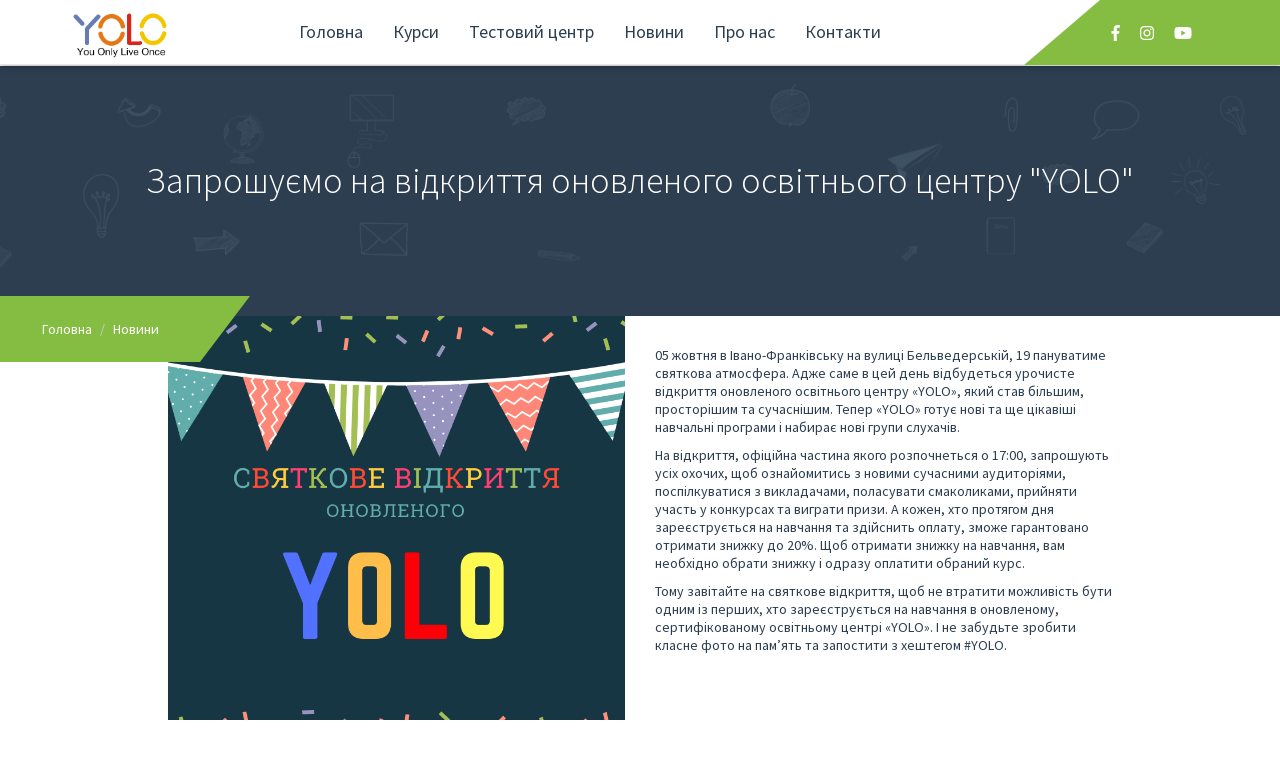

--- FILE ---
content_type: text/html; charset=UTF-8
request_url: https://yolo.if.ua/blog/view/zaproshuiemo-na-vidkrittia-onovlenogo-osvitnogo-tsentru-yolo
body_size: 5114
content:
<!DOCTYPE html>
<html>
<head>
    <title>Освітній центр "YOLO" запрошує  на відкриття нового навчального простору</title>
    <meta name="keywords" content="відкриття, святкування, свято, освітнього центру &quot;YOLO&quot;" />
<meta name="description" content="Запрошуємо&amp;nbsp;на святкове відкриття оновленого&amp;nbsp;освітнього центру &quot;YOLO&quot; щоб отримати змогу виграти подарунки та знижки!&amp;nbsp;" />
<meta name="robots" content="english, yolo.if.ua" />
<meta property="og:site_name" content="Освітній центр YOLO" />
<meta property="og:description" content="Запрошуємо&amp;nbsp;на святкове відкриття оновленого&amp;nbsp;освітнього центру &quot;YOLO&quot; щоб отримати змогу виграти подарунки та знижки!&amp;nbsp;" />
<meta property="og:title" content="Освітній центр &quot;YOLO&quot; запрошує  на відкриття нового навчального простору" />
<meta property="og:type" content="blog" />
<meta property="og:url" content="/blog/view/zaproshuiemo-na-vidkrittia-onovlenogo-osvitnogo-tsentru-yolo" />
<meta http-equiv="Content-Type" content="text/html; charset=utf-8" />
<meta charset="UTF-8" />

    
    <meta http-equiv="X-UA-Compatible" content="IE=edge" />
    <meta content="width=device-width, initial-scale=1, maximum-scale=1, user-scalable=no" name="viewport" />
    <meta name="google-site-verification" content="AKwVd4t6BVA-EZP-2CColR6LlJfmEaJ0VJwT775Ycwk" />
            <link rel="stylesheet" href="/bundles/app/css/bootstrap.min.css" />
        <link rel="stylesheet" href="https://cdnjs.cloudflare.com/ajax/libs/font-awesome/4.5.0/css/font-awesome.min.css" />

        <script defer src="https://use.fontawesome.com/releases/v5.0.8/js/all.js"></script>
        <script src="https://cdnjs.cloudflare.com/ajax/libs/jquery/3.3.1/jquery.min.js"></script>
        <script defer src="https://cdnjs.cloudflare.com/ajax/libs/OwlCarousel2/2.3.3/owl.carousel.min.js"></script>

        <link rel="stylesheet" href="https://cdnjs.cloudflare.com/ajax/libs/ionicons/2.0.1/css/ionicons.min.css" />
        <link rel="stylesheet" href="/bundles/app/css/adminlte/AdminLTE.min.css" />
        <link rel="stylesheet" href="/bundles/app/css/adminlte/skins/_all-skins.min.css" />
        <link rel="stylesheet" media="screen" href="/bundles/app/css/bootstrap-languages/languages.css" />
        <link rel="stylesheet" href="https://cdnjs.cloudflare.com/ajax/libs/OwlCarousel2/2.3.3/assets/owl.carousel.min.css">
        <link rel="stylesheet" href="https://cdnjs.cloudflare.com/ajax/libs/OwlCarousel2/2.3.3/assets/owl.theme.default.css">

        <link rel="stylesheet" media="screen" href="/bundles/banner/css/carousel.css" />
        <link rel="stylesheet" type="text/css" href="/bundles/app/js/plugins/jssocials/styles/jssocials.css" />
        <link rel="stylesheet" type="text/css" href="/bundles/app/js/plugins/jssocials/styles/jssocials-theme-flat.css" />

        <link rel="stylesheet" media="screen" href="/bundles/app/css/chosen.css" />

        <!-- styles -->

        <!-- general -->
        <link rel="stylesheet" media="screen" href="/bundles/app/css/general/general.css" />
        <link rel="stylesheet" media="screen" href="/bundles/app/css/general/home.css" />
        <link rel="stylesheet" media="screen" href="/bundles/app/css/general/course.css" />

        <!-- media  -->

        <link rel="stylesheet" media="screen" href="/bundles/app/css/general/media.css" />

        <!--  -->

        <!--[if lt IE 9]>
        <script src="https://oss.maxcdn.com/html5shiv/3.7.3/html5shiv.min.js"></script>
        <script src="https://oss.maxcdn.com/respond/1.4.2/respond.min.js"></script>
        <![endif]-->
    </head>
<style>


</style>

<body class="hold-transition skin-blue layout-top-nav">
    <header>
        <div class="navbar navbar-default navbar-fixed-top top-navigation" style="">
            <div class="container">
                <div class="navbar-header">
                    <button type="button" class="navbar-toggle" data-toggle="collapse" data-target=".navbar-collapse">
                        <span class="icon-bar"></span>
                        <span class="icon-bar"></span>
                        <span class="icon-bar"></span>
                    </button>
                    <a class="navbar-brand" href="/" style="padding: 0px; display: inline; vertical-align: middle; float: none;">
                        <img src="/data/static/yolo-logo.png" height="284" width="586" class="brand-image" alt="Logo" />
                    </a>
                </div>
                <div class="navbar-collapse collapse">
                                                <ul class="nav navbar-nav">
            
    






    <li class="first">            <a href="/">    
        Головна
</a>        
    </li>
    
    






    <li>            <a href="/course">    
        Курси
</a>        
    </li>
    
    






    <li>            <a href="/page/estua-mizhnarodni-ekzameni-z-angliiskoyi-movi-v-ukrayini">    
        Тестовий центр
</a>        
    </li>
    
    






    <li>            <a href="/blog/category/novini">    
        Новини
</a>        
    </li>
    
    






    <li>            <a href="/page/pro-nas">    
        Про нас
</a>        
    </li>
    
    






    <li class="last">            <a href="/uk#contacts">    
        Контакти
</a>        
    </li>

    </ul>

                </div>
                <div class="right-menu">
                    <div class="nav-triangle"></div>
                    <div class="social-links">
                        <ul>
                            <li><a target="_blank" href="https://www.facebook.com/YOLO.if.ua/?hc_ref=ARS8zXLpRTEyID-SHQ-DlSNGSXZfWNtqUZPaq4Vgjaz5jukbjIPSqOM-rpXDqQZyOi0&fref=nf"><i class="fab fa-facebook-f"></i></a></li>
                            <li><a target="_blank" href="https://www.instagram.com/yolo_language_school_if/"><i class="fab fa-instagram"></i></a></li>
                            <li><a target="_blank" href="https://www.youtube.com/channel/UCrUA4VeXP2Pqmas2VrpT6nA"><i class="fab fa-youtube"></i></a></li>
                        </ul>
                    </div>
                                    </div>
            </div>
        </div>
    </header>

    
    <div class="content-wrapper">
        <div class="course-page-header-wrapper" style="background-image: url('/data/static/YOLO_UI_Сourses.png')">
            <div class="container">
                <div class="row">
                    <div class="col-lg-12">
                        <div class="course-page-header">
                            <h1 class="y-heading h-m t-center y-color-white">Запрошуємо на відкриття оновленого освітнього центру &quot;YOLO&quot;</h1>
                        </div>
                    </div>
                </div>
            </div>
        </div>
        <div class="article-wrapper">
            <div class="schedule-wrapper">
                <div class="general-nav">
                    <div class="general-left-heading">
                        <div class="nav-triangle"></div>
                        <div class="t-center">
                            <ol class="breadcrumb">
                                <li><a href="/">Головна</a></li>
                                <li class="active">Новини</li>
                            </ol>
                        </div>
                    </div>
                </div>
            </div>
        

            <div class="news-general-wrapper">
                
                <div class="container">
                    <div class="row">
                        <div class="col-lg-10 col-lg-offset-1">
                            <div class="single-article">
                                                                                                <img src="https://yolo.if.ua/media/cache/blog_thumb/data/blog/22/2a03cade78dc7a4ec8585fd8b43dcaff.png" class="gallery-main" style="" alt="">
                                                                <div class="single-article-text y-text">
                                    <p><p>05 жовтня в Івано-Франківську на вулиці Бельведерській, 19 пануватиме святкова атмосфера. Адже саме в цей день відбудеться урочисте відкриття оновленого освітнього центру &laquo;YOLO&raquo;, який став більшим, просторішим та сучаснішим. Тепер &laquo;YOLO&raquo; готує нові та ще цікавіші навчальні програми і набирає нові групи слухачів.</p>
<p>На відкриття, офіційна частина якого розпочнеться о 17:00, запрошують усіх охочих, щоб ознайомитись з новими сучасними аудиторіями, поспілкуватися з викладачами, поласувати смаколиками, прийняти участь у конкурсах та виграти призи. А кожен, хто протягом дня зареєструється на навчання та здійснить оплату, зможе гарантовано отримати знижку до 20%. Щоб отримати знижку на навчання, вам необхідно обрати знижку і одразу оплатити обраний курс.</p>
<p>Тому завітайте на святкове відкриття, щоб не втратити можливість бути одним із перших, хто зареєструється на навчання в оновленому, сертифікованому освітньому центрі &laquo;YOLO&raquo;. І не забудьте зробити класне фото на пам&rsquo;ять та запостити з хештегом #YOLO.</p></p>
                                </div>
                            </div>
                        </div>
                    </div>
                </div>

            </div>
        </div>

        <div class="container">
            <div class="row">
                <div class="col-lg-12">
                    <div class="t-center p-box-y">
                        <h3 class="y-heading h-m w-divider icon news">Читайте також</h3>
                    </div>
                </div>
            </div>
            <div class="row">
                                                            <div class="col-md-6">
                            <div class="news-item b-radius shadow-box-h">
                                <div class="news-item-img b-radius" style="background-image: url('/data/blog/30/e374211010d0a87b29f4d9d9e1ea2fd3.jpeg')">
                                    <div class="news-item-img-overlay">
                                        <i class="fas fa-eye"></i>
                                        <span>Детальніше</span>
                                    </div>
                                </div>
                                <div class="news-item-desc y-grey-box">
                                    <h5 class="y-box-heading">Мовно-творчий табір &quot;YOLO City Camp&quot;<span class="y-text">02.07.2021</span></h5>
                                    <div class="y-text">
                                                                                    Мовно-творчий табір &quot;YOLO City Camp&quot; для дітей і підлітків віком 7-15 років:- англійська мова- польська мова- риторика- акторське ...
                                                                            </div>
                                    <a href="/blog/view/movno-tvorchii-tabir-yolo-city-camp" class="button">Детальніше</a>
                                </div>
                            </div>
                        </div>
                                                                                    <div class="col-md-6">
                            <div class="news-item b-radius shadow-box-h">
                                <div class="news-item-img b-radius" style="background-image: url('/data/blog/29/099a6ca30a5c398d238f132f13dbf5a3.png')">
                                    <div class="news-item-img-overlay">
                                        <i class="fas fa-eye"></i>
                                        <span>Детальніше</span>
                                    </div>
                                </div>
                                <div class="news-item-desc y-grey-box">
                                    <h5 class="y-box-heading">PTE Young Learners<span class="y-text">03.07.2021</span></h5>
                                    <div class="y-text">
                                                                                    Центр тестування Pearson Test of English (PTE) при освітньому центрі YOLO впроваджує здачу міжнародного екзамену з англійської мов...
                                                                            </div>
                                    <a href="/blog/view/pte-young-learners" class="button">Детальніше</a>
                                </div>
                            </div>
                        </div>
                                                    </div>
        </div>

        <div class="subscribe-news-wrapper" style="background-image: url('/data/static/hands-coffee-cup-apple.jpg')">
            <div class="overlay">
                <div class="container">
                    <div class="row">
                        <div class="col-lg-12">
                            <div class="p-box-y">
                                <div class="t-center reviews-heading">
                                    <h3 class="y-heading h-m y-color-white">Підписуйтесь на новини<p>найцікавіше на вашій пошті</p></h3>
                                </div>
                                <form name="subscribe" method="post">
                                    <input type="email" id="subscribe_email" name="subscribe[email]" required="required" placeholder="Ваш e-mail" class="" />
                                    
                                    <input type="submit" value="Підписатись" class="button">
                                <input type="hidden" id="subscribe__token" name="subscribe[_token]" value="ZXNfah13wu-d-KS5EBx6Hbd3E2zFDUR0I508F4Of8Hs" /></form>
                            </div>
                        </div>
                    </div>
                </div>
            </div>
        </div>

    </div>
    <script src="/bundles/app/js/plugins/jQuery/jquery-2.2.3.min.js"></script>
    <script>
        $(".gallery").on('click', function(){
            $(".gallery-main").attr('src', $(this).attr('src'));
        });
    </script>


    <!-- feedback modal form -->

<!--     <div class="feedback-form-button" data-toggle="modal" data-target="#feedback-modal">
        <div class="bloom-circle"></div>
        <i class="fas fa-phone"></i>
    </div>

    <div class="modal fade" id="feedback-modal" tabindex="-1" role="dialog">
        <div class="modal-dialog modal-sm" role="document">
            <div class="modal-content b-radius">
                <div class="modal-header" style="">
                    <button type="button" class="close" data-dismiss="modal" aria-label="Close"><span aria-hidden="true">&times;</span></button>
                    <h4 class="modal-title y-heading h-m">Зворотній зв'язок</h4>
                </div>
                <div class="modal-body">
                    ...
                </div>
                <div class="modal-footer">
                    <button class="button">Надіслати</button>
                </div>
            </div>
        </div>
    </div> -->

    <!--  -->

    <footer style="margin-bottom: -100px;">
        <div class="footer">
            <div class="container">
                <div class="row">
                    <div class="col-lg-12 col-md-12 col-sm-12 col-xs-12">
                        <div class="footer-copyright hp-text-center">
                            &copy2018
                        </div>
                    </div>
                </div>
            </div>
        </div>
    </footer>

<!-- BEGIN QUICKCHAT CODE -->
<!-- END QUICKCHAT CODE -->
            <script src="/bundles/app/js/plugins/jQuery/jquery-2.2.3.min.js"></script>
        <script src="/bundles/app/js/bootstrap.min.js"></script>
        <script src="/bundles/app/js/adminlte/app.min.js"></script>
        <script src="/bundles/app/js/perpage.js"></script>
        <script src="/bundles/app/js/plugins/datepicker/bootstrap-datepicker.js"></script>
        <script src="/bundles/app/js/plugins/datepicker/locales/bootstrap-datepicker.uk.js"></script>
        <script src="/bundles/app/js/plugins/input-mask/jquery.inputmask.js"></script>
        <script src="/bundles/app/js/plugins/input-mask/jquery.inputmask.phone.extensions.js"></script>
        <script src="/bundles/app/js/plugins/input-mask/jquery.inputmask.date.extensions.js"></script>
        <script src="/bundles/app/js/plugins/input-mask/jquery.inputmask.regex.extensions.js"></script>
        <!--  -->
        <script src="/bundles/app/js/chosen.jquery.js"></script>
        <script src="/bundles/app/js/jquery.fileuploader.js"></script>
        <script src="/bundles/app/js/multi_upload.js"></script>

        <script src="/bundles/app/js/plugins/jssocials/src/jssocials.js"></script>
        <script>
            var id;
            var mod;
            $('[data-mask]').inputmask();
        </script>
        <!-- Global site tag (gtag.js) - Google Analytics -->
        <script async src="https://www.googletagmanager.com/gtag/js?id=UA-116650653-2"></script>
        <script>
          window.dataLayer = window.dataLayer || [];
          function gtag(){dataLayer.push(arguments);}
          gtag('js', new Date());

          gtag('config', 'UA-116650653-2');
        </script>
        
        <!-- Facebook Pixel Code -->
        <script>
          !function(f,b,e,v,n,t,s)
          {if(f.fbq)return;n=f.fbq=function(){n.callMethod?
          n.callMethod.apply(n,arguments):n.queue.push(arguments)};
          if(!f._fbq)f._fbq=n;n.push=n;n.loaded=!0;n.version='2.0';
          n.queue=[];t=b.createElement(e);t.async=!0;
          t.src=v;s=b.getElementsByTagName(e)[0];
          s.parentNode.insertBefore(t,s)}(window, document,'script',
          'https://connect.facebook.net/en_US/fbevents.js');
          fbq('init', '4279185125479053');
          fbq('track', 'PageView');
        </script>
        <noscript><img height="1" width="1" style="display:none"
          src="https://www.facebook.com/tr?id=4279185125479053&ev=PageView&noscript=1"
        /></noscript>
        <!-- End Facebook Pixel Code -->

    
</body>
</html>


--- FILE ---
content_type: text/css
request_url: https://yolo.if.ua/bundles/app/css/bootstrap-languages/languages.css
body_size: 3071
content:
/* ========================================================================== *
 * Copyright 2014 USRZ.com and Pier Paolo Fumagalli                           *
 * -------------------------------------------------------------------------- *
 * Licensed under the Apache License, Version 2.0 (the "License");            *
 * you may not use this file except in compliance with the License.           *
 * You may obtain a copy of the License at                                    *
 *                                                                            *
 *  http://www.apache.org/licenses/LICENSE-2.0                                *
 *                                                                            *
 * Unless required by applicable law or agreed to in writing, software        *
 * distributed under the License is distributed on an "AS IS" BASIS,          *
 * WITHOUT WARRANTIES OR CONDITIONS OF ANY KIND, either express or implied.   *
 * See the License for the specific language governing permissions and        *
 * limitations under the License.                                             *
 * ========================================================================== */

/* Define properties for our icons (default to the unknown language flag) */
.lang-xs { background-position: 0px  -473px; min-width: 14px; height: 11px; min-height: 11px; max-height: 11px; background-repeat: no-repeat; display: inline-block; background-image: url('languages.png'); }
.lang-sm { background-position: 0px -1172px; min-width: 22px; height: 16px; min-height: 16px; max-height: 16px; background-repeat: no-repeat; display: inline-block; background-image: url('languages.png'); }
.lang-lg { background-position: 0px -2134px; min-width: 30px; height: 22px; min-height: 22px; max-height: 22px; background-repeat: no-repeat; display: inline-block; background-image: url('languages.png'); }

/* Positions in our sprite for xs-sized images */
.lang-xs[lang=ar] { background-position: 0px     0px; }
.lang-xs[lang=be] { background-position: 0px   -11px; }
.lang-xs[lang=bg] { background-position: 0px   -22px; }
.lang-xs[lang=cs] { background-position: 0px   -33px; }
.lang-xs[lang=da] { background-position: 0px   -44px; }
.lang-xs[lang=de] { background-position: 0px   -55px; }
.lang-xs[lang=el] { background-position: 0px   -66px; }
.lang-xs[lang=en] { background-position: 0px   -77px; }
.lang-xs[lang=es] { background-position: 0px   -88px; }
.lang-xs[lang=et] { background-position: 0px   -99px; }
.lang-xs[lang=fi] { background-position: 0px  -110px; }
.lang-xs[lang=fr] { background-position: 0px  -121px; }
.lang-xs[lang=ga] { background-position: 0px  -132px; }
.lang-xs[lang=hi] { background-position: 0px  -143px; }
.lang-xs[lang=hr] { background-position: 0px  -154px; }
.lang-xs[lang=hu] { background-position: 0px  -165px; }
.lang-xs[lang=in] { background-position: 0px  -176px; }
.lang-xs[lang=is] { background-position: 0px  -187px; }
.lang-xs[lang=it] { background-position: 0px  -198px; }
.lang-xs[lang=iw] { background-position: 0px  -209px; }
.lang-xs[lang=ja] { background-position: 0px  -220px; }
.lang-xs[lang=ko] { background-position: 0px  -231px; }
.lang-xs[lang=lt] { background-position: 0px  -242px; }
.lang-xs[lang=lv] { background-position: 0px  -253px; }
.lang-xs[lang=mk] { background-position: 0px  -264px; }
.lang-xs[lang=ms] { background-position: 0px  -275px; }
.lang-xs[lang=mt] { background-position: 0px  -286px; }
.lang-xs[lang=nl] { background-position: 0px  -297px; }
.lang-xs[lang=no] { background-position: 0px  -308px; }
.lang-xs[lang=pl] { background-position: 0px  -319px; }
.lang-xs[lang=pt] { background-position: 0px  -330px; }
.lang-xs[lang=ro] { background-position: 0px  -341px; }
.lang-xs[lang=ru] { background-position: 0px  -352px; }
.lang-xs[lang=sk] { background-position: 0px  -363px; }
.lang-xs[lang=sl] { background-position: 0px  -374px; }
.lang-xs[lang=sq] { background-position: 0px  -385px; }
.lang-xs[lang=sr] { background-position: 0px  -396px; }
.lang-xs[lang=sv] { background-position: 0px  -407px; }
.lang-xs[lang=th] { background-position: 0px  -418px; }
.lang-xs[lang=tr] { background-position: 0px  -429px; }
.lang-xs[lang=uk] { background-position: 0px  -440px; }
.lang-xs[lang=vi] { background-position: 0px  -451px; }
.lang-xs[lang=zh] { background-position: 0px  -462px; }

/* Positions in our sprite for sm-sized images */
.lang-sm[lang=ar] { background-position: 0px  -484px; }
.lang-sm[lang=be] { background-position: 0px  -500px; }
.lang-sm[lang=bg] { background-position: 0px  -516px; }
.lang-sm[lang=cs] { background-position: 0px  -532px; }
.lang-sm[lang=da] { background-position: 0px  -548px; }
.lang-sm[lang=de] { background-position: 0px  -564px; }
.lang-sm[lang=el] { background-position: 0px  -580px; }
.lang-sm[lang=en] { background-position: 0px  -596px; }
.lang-sm[lang=es] { background-position: 0px  -612px; }
.lang-sm[lang=et] { background-position: 0px  -628px; }
.lang-sm[lang=fi] { background-position: 0px  -644px; }
.lang-sm[lang=fr] { background-position: 0px  -660px; }
.lang-sm[lang=ga] { background-position: 0px  -676px; }
.lang-sm[lang=hi] { background-position: 0px  -692px; }
.lang-sm[lang=hr] { background-position: 0px  -708px; }
.lang-sm[lang=hu] { background-position: 0px  -724px; }
.lang-sm[lang=in] { background-position: 0px  -740px; }
.lang-sm[lang=is] { background-position: 0px  -756px; }
.lang-sm[lang=it] { background-position: 0px  -772px; }
.lang-sm[lang=iw] { background-position: 0px  -788px; }
.lang-sm[lang=ja] { background-position: 0px  -804px; }
.lang-sm[lang=ko] { background-position: 0px  -820px; }
.lang-sm[lang=lt] { background-position: 0px  -836px; }
.lang-sm[lang=lv] { background-position: 0px  -852px; }
.lang-sm[lang=mk] { background-position: 0px  -868px; }
.lang-sm[lang=ms] { background-position: 0px  -884px; }
.lang-sm[lang=mt] { background-position: 0px  -900px; }
.lang-sm[lang=nl] { background-position: 0px  -916px; }
.lang-sm[lang=no] { background-position: 0px  -932px; }
.lang-sm[lang=pl] { background-position: 0px  -948px; }
.lang-sm[lang=pt] { background-position: 0px  -964px; }
.lang-sm[lang=ro] { background-position: 0px  -980px; }
.lang-sm[lang=ru] { background-position: 0px  -996px; }
.lang-sm[lang=sk] { background-position: 0px -1012px; }
.lang-sm[lang=sl] { background-position: 0px -1028px; }
.lang-sm[lang=sq] { background-position: 0px -1044px; }
.lang-sm[lang=sr] { background-position: 0px -1060px; }
.lang-sm[lang=sv] { background-position: 0px -1076px; }
.lang-sm[lang=th] { background-position: 0px -1092px; }
.lang-sm[lang=tr] { background-position: 0px -1108px; }
.lang-sm[lang=uk] { background-position: 0px -1124px; }
.lang-sm[lang=vi] { background-position: 0px -1140px; }
.lang-sm[lang=zh] { background-position: 0px -1156px; }

/* Positions in our sprite for lg-sized images */
.lang-lg[lang=ar] { background-position: 0px -1188px; }
.lang-lg[lang=be] { background-position: 0px -1210px; }
.lang-lg[lang=bg] { background-position: 0px -1232px; }
.lang-lg[lang=cs] { background-position: 0px -1254px; }
.lang-lg[lang=da] { background-position: 0px -1276px; }
.lang-lg[lang=de] { background-position: 0px -1298px; }
.lang-lg[lang=el] { background-position: 0px -1320px; }
.lang-lg[lang=en] { background-position: 0px -1342px; }
.lang-lg[lang=es] { background-position: 0px -1364px; }
.lang-lg[lang=et] { background-position: 0px -1386px; }
.lang-lg[lang=fi] { background-position: 0px -1408px; }
.lang-lg[lang=fr] { background-position: 0px -1430px; }
.lang-lg[lang=ga] { background-position: 0px -1452px; }
.lang-lg[lang=hi] { background-position: 0px -1474px; }
.lang-lg[lang=hr] { background-position: 0px -1496px; }
.lang-lg[lang=hu] { background-position: 0px -1518px; }
.lang-lg[lang=in] { background-position: 0px -1540px; }
.lang-lg[lang=is] { background-position: 0px -1562px; }
.lang-lg[lang=it] { background-position: 0px -1584px; }
.lang-lg[lang=iw] { background-position: 0px -1606px; }
.lang-lg[lang=ja] { background-position: 0px -1628px; }
.lang-lg[lang=ko] { background-position: 0px -1650px; }
.lang-lg[lang=lt] { background-position: 0px -1672px; }
.lang-lg[lang=lv] { background-position: 0px -1694px; }
.lang-lg[lang=mk] { background-position: 0px -1716px; }
.lang-lg[lang=ms] { background-position: 0px -1738px; }
.lang-lg[lang=mt] { background-position: 0px -1760px; }
.lang-lg[lang=nl] { background-position: 0px -1782px; }
.lang-lg[lang=no] { background-position: 0px -1804px; }
.lang-lg[lang=pl] { background-position: 0px -1826px; }
.lang-lg[lang=pt] { background-position: 0px -1848px; }
.lang-lg[lang=ro] { background-position: 0px -1870px; }
.lang-lg[lang=ru] { background-position: 0px -1892px; }
.lang-lg[lang=sk] { background-position: 0px -1914px; }
.lang-lg[lang=sl] { background-position: 0px -1936px; }
.lang-lg[lang=sq] { background-position: 0px -1958px; }
.lang-lg[lang=sr] { background-position: 0px -1980px; }
.lang-lg[lang=sv] { background-position: 0px -2002px; }
.lang-lg[lang=th] { background-position: 0px -2024px; }
.lang-lg[lang=tr] { background-position: 0px -2046px; }
.lang-lg[lang=uk] { background-position: 0px -2068px; }
.lang-lg[lang=vi] { background-position: 0px -2090px; }
.lang-lg[lang=zh] { background-position: 0px -2112px; }

/* Labels for the unknown language */
.lang-lbl:after      { content: "Unknown language"; }
.lang-lbl-en:after   { content: "Unknown language"; }
.lang-lbl-full:after { content: "Unknown language"; }

/* Labels in native (default) language */
.lang-lbl[lang=ar]:after { content: "\000627\000644\000639\000631\000628\00064A\000629"; }
.lang-lbl[lang=be]:after { content: "\000411\000435\00043B\000430\000440\000443\000441\00043A\000456"; }
.lang-lbl[lang=bg]:after { content: "\000411\00044A\00043B\000433\000430\000440\000441\00043A\000438"; }
.lang-lbl[lang=cs]:after { content: "\00010Ce\000161tina"; }
.lang-lbl[lang=da]:after { content: "Dansk"; }
.lang-lbl[lang=de]:after { content: "Deutsch"; }
.lang-lbl[lang=el]:after { content: "\000395\0003BB\0003BB\0003B7\0003BD\0003B9\0003BA\0003AC"; }
.lang-lbl[lang=en]:after { content: "English"; }
.lang-lbl[lang=es]:after { content: "Espa\0000F1ol"; }
.lang-lbl[lang=et]:after { content: "Eesti"; }
.lang-lbl[lang=fi]:after { content: "Suomi"; }
.lang-lbl[lang=fr]:after { content: "Fran\0000E7ais"; }
.lang-lbl[lang=ga]:after { content: "Gaeilge"; }
.lang-lbl[lang=hi]:after { content: "\000939\00093F\000902\000926\000940"; }
.lang-lbl[lang=hr]:after { content: "Hrvatski"; }
.lang-lbl[lang=hu]:after { content: "Magyar"; }
.lang-lbl[lang=in]:after { content: "Bahasa\000020indonesia"; }
.lang-lbl[lang=is]:after { content: "\0000CDslenska"; }
.lang-lbl[lang=it]:after { content: "Italiano"; }
.lang-lbl[lang=iw]:after { content: "\0005E2\0005D1\0005E8\0005D9\0005EA"; }
.lang-lbl[lang=ja]:after { content: "\0065E5\00672C\008A9E"; }
.lang-lbl[lang=ko]:after { content: "\00D55C\00AD6D\00C5B4"; }
.lang-lbl[lang=lt]:after { content: "Lietuvi\000173"; }
.lang-lbl[lang=lv]:after { content: "Latvie\000161u"; }
.lang-lbl[lang=mk]:after { content: "\00041C\000430\00043A\000435\000434\00043E\00043D\000441\00043A\000438"; }
.lang-lbl[lang=ms]:after { content: "Bahasa\000020melayu"; }
.lang-lbl[lang=mt]:after { content: "Malti"; }
.lang-lbl[lang=nl]:after { content: "Nederlands"; }
.lang-lbl[lang=no]:after { content: "Norsk"; }
.lang-lbl[lang=pl]:after { content: "Polski"; }
.lang-lbl[lang=pt]:after { content: "Portugu\0000EAs"; }
.lang-lbl[lang=ro]:after { content: "Rom\0000E2n\000103"; }
.lang-lbl[lang=ru]:after { content: "\000420\000443\000441\000441\00043A\000438\000439"; }
.lang-lbl[lang=sk]:after { content: "Sloven\00010Dina"; }
.lang-lbl[lang=sl]:after { content: "Sloven\000161\00010Dina"; }
.lang-lbl[lang=sq]:after { content: "Shqipe"; }
.lang-lbl[lang=sr]:after { content: "\000421\000440\00043F\000441\00043A\000438"; }
.lang-lbl[lang=sv]:after { content: "Svenska"; }
.lang-lbl[lang=th]:after { content: "\000E44\000E17\000E22"; }
.lang-lbl[lang=tr]:after { content: "T\0000FCrk\0000E7e"; }
.lang-lbl[lang=uk]:after { content: "\000423\00043A\000440\000430\000457\00043D\000441\00044C\00043A\000430"; }
.lang-lbl[lang=vi]:after { content: "Ti\001EBFng\000020vi\001EC7t"; }
.lang-lbl[lang=zh]:after { content: "\004E2D\006587"; }

/* Labels in english language */
.lang-lbl-en[lang=ar]:after { content: "Arabic"; }
.lang-lbl-en[lang=be]:after { content: "Belarusian"; }
.lang-lbl-en[lang=bg]:after { content: "Bulgarian"; }
.lang-lbl-en[lang=cs]:after { content: "Czech"; }
.lang-lbl-en[lang=da]:after { content: "Danish"; }
.lang-lbl-en[lang=de]:after { content: "German"; }
.lang-lbl-en[lang=el]:after { content: "Greek"; }
.lang-lbl-en[lang=en]:after { content: "English"; }
.lang-lbl-en[lang=es]:after { content: "Spanish"; }
.lang-lbl-en[lang=et]:after { content: "Estonian"; }
.lang-lbl-en[lang=fi]:after { content: "Finnish"; }
.lang-lbl-en[lang=fr]:after { content: "French"; }
.lang-lbl-en[lang=ga]:after { content: "Irish"; }
.lang-lbl-en[lang=hi]:after { content: "Hindi"; }
.lang-lbl-en[lang=hr]:after { content: "Croatian"; }
.lang-lbl-en[lang=hu]:after { content: "Hungarian"; }
.lang-lbl-en[lang=in]:after { content: "Indonesian"; }
.lang-lbl-en[lang=is]:after { content: "Icelandic"; }
.lang-lbl-en[lang=it]:after { content: "Italian"; }
.lang-lbl-en[lang=iw]:after { content: "Hebrew"; }
.lang-lbl-en[lang=ja]:after { content: "Japanese"; }
.lang-lbl-en[lang=ko]:after { content: "Korean"; }
.lang-lbl-en[lang=lt]:after { content: "Lithuanian"; }
.lang-lbl-en[lang=lv]:after { content: "Latvian"; }
.lang-lbl-en[lang=mk]:after { content: "Macedonian"; }
.lang-lbl-en[lang=ms]:after { content: "Malay"; }
.lang-lbl-en[lang=mt]:after { content: "Maltese"; }
.lang-lbl-en[lang=nl]:after { content: "Dutch"; }
.lang-lbl-en[lang=no]:after { content: "Norwegian"; }
.lang-lbl-en[lang=pl]:after { content: "Polish"; }
.lang-lbl-en[lang=pt]:after { content: "Portuguese"; }
.lang-lbl-en[lang=ro]:after { content: "Romanian"; }
.lang-lbl-en[lang=ru]:after { content: "Russian"; }
.lang-lbl-en[lang=sk]:after { content: "Slovak"; }
.lang-lbl-en[lang=sl]:after { content: "Slovenian"; }
.lang-lbl-en[lang=sq]:after { content: "Albanian"; }
.lang-lbl-en[lang=sr]:after { content: "Serbian"; }
.lang-lbl-en[lang=sv]:after { content: "Swedish"; }
.lang-lbl-en[lang=th]:after { content: "Thai"; }
.lang-lbl-en[lang=tr]:after { content: "Turkish"; }
.lang-lbl-en[lang=uk]:after { content: "Ukrainian"; }
.lang-lbl-en[lang=vi]:after { content: "Vietnamese"; }
.lang-lbl-en[lang=zh]:after { content: "Chinese"; }

/* Combined native/english labels */
.lang-lbl-full[lang=ar]:after { content: "\000627\000644\000639\000631\000628\00064A\000629\0000A0/\0000A0Arabic"; }
.lang-lbl-full[lang=be]:after { content: "\000411\000435\00043B\000430\000440\000443\000441\00043A\000456\0000A0/\0000A0Belarusian"; }
.lang-lbl-full[lang=bg]:after { content: "\000411\00044A\00043B\000433\000430\000440\000441\00043A\000438\0000A0/\0000A0Bulgarian"; }
.lang-lbl-full[lang=cs]:after { content: "\00010Ce\000161tina\0000A0/\0000A0Czech"; }
.lang-lbl-full[lang=da]:after { content: "Dansk\0000A0/\0000A0Danish"; }
.lang-lbl-full[lang=de]:after { content: "Deutsch\0000A0/\0000A0German"; }
.lang-lbl-full[lang=el]:after { content: "\000395\0003BB\0003BB\0003B7\0003BD\0003B9\0003BA\0003AC\0000A0/\0000A0Greek"; }
.lang-lbl-full[lang=en]:after { content: "English\0000A0/\0000A0English"; }
.lang-lbl-full[lang=es]:after { content: "Espa\0000F1ol\0000A0/\0000A0Spanish"; }
.lang-lbl-full[lang=et]:after { content: "Eesti\0000A0/\0000A0Estonian"; }
.lang-lbl-full[lang=fi]:after { content: "Suomi\0000A0/\0000A0Finnish"; }
.lang-lbl-full[lang=fr]:after { content: "Fran\0000E7ais\0000A0/\0000A0French"; }
.lang-lbl-full[lang=ga]:after { content: "Gaeilge\0000A0/\0000A0Irish"; }
.lang-lbl-full[lang=hi]:after { content: "\000939\00093F\000902\000926\000940\0000A0/\0000A0Hindi"; }
.lang-lbl-full[lang=hr]:after { content: "Hrvatski\0000A0/\0000A0Croatian"; }
.lang-lbl-full[lang=hu]:after { content: "Magyar\0000A0/\0000A0Hungarian"; }
.lang-lbl-full[lang=in]:after { content: "Bahasa\000020indonesia\0000A0/\0000A0Indonesian"; }
.lang-lbl-full[lang=is]:after { content: "\0000CDslenska\0000A0/\0000A0Icelandic"; }
.lang-lbl-full[lang=it]:after { content: "Italiano\0000A0/\0000A0Italian"; }
.lang-lbl-full[lang=iw]:after { content: "\0005E2\0005D1\0005E8\0005D9\0005EA\0000A0/\0000A0Hebrew"; }
.lang-lbl-full[lang=ja]:after { content: "\0065E5\00672C\008A9E\0000A0/\0000A0Japanese"; }
.lang-lbl-full[lang=ko]:after { content: "\00D55C\00AD6D\00C5B4\0000A0/\0000A0Korean"; }
.lang-lbl-full[lang=lt]:after { content: "Lietuvi\000173\0000A0/\0000A0Lithuanian"; }
.lang-lbl-full[lang=lv]:after { content: "Latvie\000161u\0000A0/\0000A0Latvian"; }
.lang-lbl-full[lang=mk]:after { content: "\00041C\000430\00043A\000435\000434\00043E\00043D\000441\00043A\000438\0000A0/\0000A0Macedonian"; }
.lang-lbl-full[lang=ms]:after { content: "Bahasa\000020melayu\0000A0/\0000A0Malay"; }
.lang-lbl-full[lang=mt]:after { content: "Malti\0000A0/\0000A0Maltese"; }
.lang-lbl-full[lang=nl]:after { content: "Nederlands\0000A0/\0000A0Dutch"; }
.lang-lbl-full[lang=no]:after { content: "Norsk\0000A0/\0000A0Norwegian"; }
.lang-lbl-full[lang=pl]:after { content: "Polski\0000A0/\0000A0Polish"; }
.lang-lbl-full[lang=pt]:after { content: "Portugu\0000EAs\0000A0/\0000A0Portuguese"; }
.lang-lbl-full[lang=ro]:after { content: "Rom\0000E2n\000103\0000A0/\0000A0Romanian"; }
.lang-lbl-full[lang=ru]:after { content: "\000420\000443\000441\000441\00043A\000438\000439\0000A0/\0000A0Russian"; }
.lang-lbl-full[lang=sk]:after { content: "Sloven\00010Dina\0000A0/\0000A0Slovak"; }
.lang-lbl-full[lang=sl]:after { content: "Sloven\000161\00010Dina\0000A0/\0000A0Slovenian"; }
.lang-lbl-full[lang=sq]:after { content: "Shqipe\0000A0/\0000A0Albanian"; }
.lang-lbl-full[lang=sr]:after { content: "\000421\000440\00043F\000441\00043A\000438\0000A0/\0000A0Serbian"; }
.lang-lbl-full[lang=sv]:after { content: "Svenska\0000A0/\0000A0Swedish"; }
.lang-lbl-full[lang=th]:after { content: "\000E44\000E17\000E22\0000A0/\0000A0Thai"; }
.lang-lbl-full[lang=tr]:after { content: "T\0000FCrk\0000E7e\0000A0/\0000A0Turkish"; }
.lang-lbl-full[lang=uk]:after { content: "\000423\00043A\000440\000430\000457\00043D\000441\00044C\00043A\000430\0000A0/\0000A0Ukrainian"; }
.lang-lbl-full[lang=vi]:after { content: "Ti\001EBFng\000020vi\001EC7t\0000A0/\0000A0Vietnamese"; }
.lang-lbl-full[lang=zh]:after { content: "\004E2D\006587\0000A0/\0000A0Chinese"; }

/* One breaking space if we have an image */
.lang-xs:before,
.lang-sm:before,
.lang-lg:before  { content: '\0000A0'; }

/* Pad the image and remove the non-breaking space when we have both an icon and a label */
.lang-xs.lang-lbl,
.lang-xs.lang-lbl-en,
.lang-xs.lang-lbl-full  { padding-left: 16px; }
.lang-sm.lang-lbl,
.lang-sm.lang-lbl-en,
.lang-sm.lang-lbl-full  { padding-left: 24px; }
.lang-lg.lang-lbl,
.lang-lg.lang-lbl-en,
.lang-lg.lang-lbl-full  { padding-left: 32px; }

.lang-xs.lang-lbl:before,
.lang-sm.lang-lbl:before,
.lang-lg.lang-lbl:before,
.lang-xs.lang-lbl-en:before,
.lang-sm.lang-lbl-en:before,
.lang-lg.lang-lbl-en:before,
.lang-xs.lang-lbl-full:before,
.lang-sm.lang-lbl-full:before,
.lang-lg.lang-lbl-full:before  { content: ''; }

/* Adjustments for paragraphs */
.lang-lg,
.lang-lg:after       { top:   0px; position: relative; }
.lang-sm             { top:   1px; position: relative; }
.lang-sm:after       { top:  -1px; position: relative; }
.lang-xs             { top:   4px; position: relative; }
.lang-xs:after       { top:  -4px; position: relative; }

.lead>.lang-lg       { top:   2px; }
.lead>.lang-lg:after { top:  -2px; }
.lead>.lang-sm       { top:   6px; }
.lead>.lang-sm:after { top:  -6px; }
.lead>.lang-xs       { top:   8px; }
.lead>.lang-xs:after { top:  -8px; }

small>.lang-sm       { top:  -1px; }
small>.lang-sm:after { top:   1px; }
small>.lang-xs       { top:   2px; }
small>.lang-xs:after { top:  -2px; }

/* Adjustments for headings */
h1>.lang-lg       { top:   9px; }
h1>.lang-lg:after { top:  -9px; }
h1>.lang-sm       { top:  12px; }
h1>.lang-sm:after { top: -12px; }
h1>.lang-xs       { top:  14px; }
h1>.lang-xs:after { top: -14px; }

h2>.lang-lg       { top:   5px; }
h2>.lang-lg:after { top:  -5px; }
h2>.lang-sm       { top:   8px; }
h2>.lang-sm:after { top:  -8px; }
h2>.lang-xs       { top:  10px; }
h2>.lang-xs:after { top: -10px; }

h3>.lang-lg       { top:   1px; }
h3>.lang-lg:after { top:  -1px; }
h3>.lang-sm       { top:   5px; }
h3>.lang-sm:after { top:  -5px; }
h3>.lang-xs       { top:   8px; }
h3>.lang-xs:after { top:  -8px; }

h4>.lang-lg       { top:  -1px; }
h4>.lang-lg:after { top:   1px; }
h4>.lang-sm       { top:   1px; }
h4>.lang-sm:after { top:  -1px; }
h4>.lang-xs       { top:   4px; }
h4>.lang-xs:after { top:  -4px; }

h5>.lang-sm,
h5>.lang-sm:after { top:   0px; }
h5>.lang-xs       { top:   2px; }
h5>.lang-xs:after { top:  -2px; }

h6>.lang-sm,      
h6>.lang-sm:after { top:   0px; }
h6>.lang-xs       { top:   1px; }
h6>.lang-xs:after { top:  -1px; }

/* Adjustments for buttons */
.btn>.lang-sm              { top:   2px; }
.btn>.lang-sm:after        { top:  -2px; }
.btn>.lang-xs              { top:   4px; }
.btn>.lang-xs:after        { top:  -4px; }

.btn.btn-xs>.lang-sm,
.btn.btn-xs>.lang-sm:after { top:   0px; }
.btn.btn-xs>.lang-xs       { top:   3px; }
.btn.btn-xs>.lang-xs:after { top:  -3px; }

.btn.btn-sm>.lang-sm,
.btn.btn-sm>.lang-sm:after { top:   0px; }
.btn.btn-sm>.lang-xs       { top:   3px; }
.btn.btn-sm>.lang-xs:after { top:  -3px; }

.btn.btn-lg>.lang-lg       { top:   1px; }
.btn.btn-lg>.lang-lg:after { top:  -1px; }
.btn.btn-lg>.lang-sm       { top:   3px; }
.btn.btn-lg>.lang-sm:after { top:  -3px; }
.btn.btn-lg>.lang-xs       { top:   6px; }
.btn.btn-lg>.lang-xs:after { top:  -6px; }


--- FILE ---
content_type: text/css
request_url: https://yolo.if.ua/bundles/banner/css/carousel.css
body_size: 408
content:
/* Carousel Styles */
.carousel {
 padding: 0px;
 margin: 0px;
 margin-top: -30px;
 }
.carousel-indicators .active {
 background-color: #2980b9;
 }
.carousel-control.left,
.carousel-control.right {
 opacity: 1;
 filter: alpha(opacity=100);
 background-image: none;
 background-repeat: no-repeat;
 text-shadow: none;
 }
.carousel-control .glyphicon-chevron-left,
.carousel-control .glyphicon-chevron-right,
.carousel-control .icon-prev,
.carousel-control .icon-next {
 position: absolute;
 top: 50%;
 z-index: 5;
 display: inline-block;
 }
.carousel-control .glyphicon-chevron-left,
.carousel-control .icon-prev {
 left: 20px;
 }
.carousel-control .glyphicon-chevron-right,
.carousel-control .icon-next {
 right: 20px;
 }
.carousel-control.left span,
.carousel-control.right span {
 }
.carousel-control.left span:hover,
.carousel-control.right span:hover {
 opacity: .7;
 filter: alpha(opacity=70);
 }
.carousel-inner .img {
 width: 100%;
 height:300px;
 background-color: rgba(0, 0, 0, 0);
 background-repeat: no-repeat;
 background-size: cover;
 background-position: center bottom;
 opacity: 1;
 visibility: inherit;
 z-index: 20;
 }
@media(max-width:767px){
    .carousel-inner .img {
        height:250px;
    }
    .carousel-indicators {
        position: inherit;
        top: 260px;
    }
    .carousel-control .glyphicon-chevron-left,
    .carousel-control .glyphicon-chevron-right,
    .carousel-control .icon-prev,


    .carousel-control .icon-next {
        top: 50%;
    }
}
@media(min-width:890px){
    .carousel-inner .img {
        height:350px;
    }
    .carousel-indicators {
        position: inherit;
        top: 360px;
    }
    .carousel-control .glyphicon-chevron-left,
    .carousel-control .glyphicon-chevron-right,
    .carousel-control .icon-prev,
    .carousel-control .icon-next {
        top: 50%;
    }
}
@media(min-width:990px){
    .carousel-inner .img {
        height:400px;
    }
    .carousel-indicators {
        position: inherit;
        top: 410px;
    }
    .carousel-control .glyphicon-chevron-left,
    .carousel-control .glyphicon-chevron-right,
    .carousel-control .icon-prev,
    .carousel-control .icon-next {
        top: 50%;
    }
}
@media(min-width:1100px){
    .carousel-inner .img {
        height:450px;
    }
    .carousel-indicators {
        position: inherit;
        top: 460px;
    }
}
@media(min-width:1280px){
    .carousel-inner .img {
        height:500px;
    }
    .carousel-indicators {
        position: inherit;
        top: 510px;
    }
}
@media(min-width:1440px){
    .carousel-inner .img {
        height:550px;
    }
    .carousel-indicators {
        position: inherit;
        top: 560px;
    }
}


--- FILE ---
content_type: text/css
request_url: https://yolo.if.ua/bundles/app/js/plugins/jssocials/styles/jssocials-theme-flat.css
body_size: 579
content:
.jssocials-share-twitter .jssocials-share-link {
  background: #00aced; }
  .jssocials-share-twitter .jssocials-share-link:hover {
    background: #0087ba; }

.jssocials-share-facebook .jssocials-share-link {
  background: #3b5998; }
  .jssocials-share-facebook .jssocials-share-link:hover {
    background: #2d4373; }

.jssocials-share-googleplus .jssocials-share-link {
  background: #dd4b39; }
  .jssocials-share-googleplus .jssocials-share-link:hover {
    background: #c23321; }

.jssocials-share-linkedin .jssocials-share-link {
  background: #007bb6; }
  .jssocials-share-linkedin .jssocials-share-link:hover {
    background: #005983; }

.jssocials-share-pinterest .jssocials-share-link {
  background: #cb2027; }
  .jssocials-share-pinterest .jssocials-share-link:hover {
    background: #9f191f; }

.jssocials-share-email .jssocials-share-link {
  background: #3490F3; }
  .jssocials-share-email .jssocials-share-link:hover {
    background: #0e76e6; }

.jssocials-share-stumbleupon .jssocials-share-link {
  background: #eb4823; }
  .jssocials-share-stumbleupon .jssocials-share-link:hover {
    background: #c93412; }

.jssocials-share-whatsapp .jssocials-share-link {
  background: #29a628; }
  .jssocials-share-whatsapp .jssocials-share-link:hover {
    background: #1f7d1e; }

.jssocials-share-telegram .jssocials-share-link {
  background: #2ca5e0; }
  .jssocials-share-telegram .jssocials-share-link:hover {
    background: #1c88bd; }

.jssocials-share-line .jssocials-share-link {
  background: #25af00; }
  .jssocials-share-line .jssocials-share-link:hover {
    background: #1a7c00; }

.jssocials-share-viber .jssocials-share-link {
  background: #7b519d; }
  .jssocials-share-viber .jssocials-share-link:hover {
    background: #61407b; }

.jssocials-share-pocket .jssocials-share-link {
  background: #ef4056; }
  .jssocials-share-pocket .jssocials-share-link:hover {
    background: #e9132e; }

.jssocials-share-messenger .jssocials-share-link {
  background: #0084ff; }
  .jssocials-share-messenger .jssocials-share-link:hover {
    background: #006acc; }

.jssocials-share-vkontakte .jssocials-share-link {
  background: #45668e; }
  .jssocials-share-vkontakte .jssocials-share-link:hover {
    background: #344d6c; }

.jssocials-share-link {
  padding: .5em .6em;
  color: #fff;
  -webkit-transition: background 200ms ease-in-out, border-color 200ms ease-in-out;
          transition: background 200ms ease-in-out, border-color 200ms ease-in-out; }
  .jssocials-share-link:hover, .jssocials-share-link:focus, .jssocials-share-link:active {
    color: #fff; }

.jssocials-share-count-box {
  position: relative;
  height: 2.5em;
  padding: 0 .3em;
  margin-left: 0.3em;
  background: #f5f5f5;
  -webkit-transition: background 200ms ease-in-out, border-color 200ms ease-in-out;
          transition: background 200ms ease-in-out, border-color 200ms ease-in-out; }
  .jssocials-share-count-box:hover {
    background: gainsboro; }
    .jssocials-share-count-box:hover:after {
      border-color: transparent gainsboro transparent transparent; }
  .jssocials-share-count-box:after {
    content: "";
    display: block;
    position: absolute;
    top: 0.85em;
    left: -0.3em;
    width: 0;
    height: 0;
    border-width: 0.4em 0.4em 0.4em 0;
    border-style: solid;
    border-color: transparent #f5f5f5 transparent transparent;
    -webkit-transform: rotate(360deg);
        -ms-transform: rotate(360deg);
            transform: rotate(360deg);
    -webkit-transition: background 200ms ease-in-out, border-color 200ms ease-in-out;
            transition: background 200ms ease-in-out, border-color 200ms ease-in-out; }
  .jssocials-share-count-box .jssocials-share-count {
    line-height: 2.5em;
    color: #444; }


--- FILE ---
content_type: text/css
request_url: https://yolo.if.ua/bundles/app/css/general/general.css
body_size: 1895
content:
/* general */

.content-wrapper{
    margin-top: 66px;
    background: transparent;
}

.t-center {
	text-align: center;
}
.t-left {
	text-align: left;
}
.t-right {
	text-align: right;
}
.p-box-y {
	padding: 30px 0px; 
}
.p-box-x {
	padding: 0px 30px;
}
.shadow-box {
	box-shadow: 0 2px 4px 0 rgba(0,0,0,0.16), 0 2px 10px 0 rgba(0,0,0,0.12);
}
.shadow-box-h {
	box-shadow: none;
	transition: .2s;
}
.shadow-box-h:hover {
	box-shadow: 0 2px 4px 0 rgba(0,0,0,0.16), 0 2px 10px 0 rgba(0,0,0,0.12);
}
.y-grey-box {
	background-color: #edf4f8;
	padding: 15px;
}
.b-radius {
	border-radius: 4px;
}
.y-bottom-align {
	margin-top: auto;
}
.g-box {
	display: inline-block;
	height: 40px;
	width: 40px;
	line-height: 40px;
	text-align: center;
	background-color: #85bc42;
	color: #fff;
	font-size: 18px;
}
/* typography */

.y-text {
	font-size: 14px;
	line-height: 18px;
	color: #2d3e50;
}
.y-text p {
	font-size: 14px;
	line-height: 18px;
	color: #2d3e50;
}
.y-text-g {
	color: #6e767c;
}
.y-box-heading {
	color: #2d3e50;
	margin: 5px 0px;
	font-size: 18px;
}

.y-heading {
	display: inline-block;
	color: #2d3e50;
	font-weight: 300;
	margin: 5px 0px 25px 0px;
	position: relative;
	min-width: 260px;
	width: auto;
}
.y-heading p {
	margin: 3px 0px;
	font-size: 16px;
	line-height: 20px;
}
.y-heading.h-s {
	font-size: 24px;
	line-height: 28px;
}
.y-heading.h-m.md-s {
	min-width: auto;
}
@media (max-width: 768px) {
	.y-heading.h-m.md-s {
		font-size: 24px;
		line-height: 1;
	}
}
.y-heading.h-m {
	font-size: 36px;
	line-height: 40px;
}
.y-heading.h-l {
	font-size: 44px;
	line-height: 50px;
}
.icon:before {
	position: absolute;
	display: block;
	font-family: 'FontAwesome';
	font-size: 20px;
	width: 34px;
	height: 22px;
	background-color: #fff;
	line-height: 22px;
	text-align: center;
	bottom: -22px;
	z-index: 3;
	left: calc(50% - 17px);
}
.y-heading.w-divider:after {
	position: absolute;
	display: block;
	content: '';
	min-width: 260px;
	height: 1px;
	bottom: -10px;
	left: calc(50% - 130px);
	background-color: #85bc42;
	z-index: 0;
}

.y-heading.y-color-white {
	color: #fff;
}
.y-heading.y-color-white.w-divider:after {
	background-color: #fff;
}

/* heading divider icons */

.icon.graduation:before {
	content: '\f19d';
}
.icon.question:before {
	content: '\f059';
}
.icon.news:before {
	content: '\f1ea';
}
.icon.quotes:before {
	content: '\f10e';
}

/* buttons */

.button {
	outline: none;
	text-decoration: none;
	border: none;
	display: inline-block;
	padding: 0px 15px;
	height: 34px;
	line-height: 34px;
	font-size: 16px;
	color: #fff;
	background-color: #9ac947;
	border-radius: 4px;
	cursor: pointer;
	transition: .2s;
	margin: 10px 0px;
}
.button:hover,
.button:active,
.button:focus {
	background-color: #86bc42;
	color: #fff;
}

/* navigation */

.navbar.navbar-default.navbar-fixed-top.top-navigation {
	height: auto;
	background: #fff;
	box-shadow: 0 2px 4px 0 rgba(0,0,0,0.16),0 2px 10px 0 rgba(0,0,0,0.12);
}
.navbar-header,
.navbar-collapse {
	text-align: center;
}
.navbar-brand img {
	width: 100px;
	height: auto;
	margin-top: 12px;
}
.navbar-brand {
	margin: 0px !important;
}
.navbar-collapse .navbar-nav {

}
.navbar-collapse .navbar-nav li:hover {

}
.navbar-collapse .navbar-nav li a {
	font-size: 18px;
	padding: 22px 15px;
	color: #2d3e50;
	transition: .3s;
}
.navbar-collapse .navbar-nav li a:hover {
}
.navbar-collapse .navbar-nav li.active,
.navbar-default .navbar-nav > .active > a,
.navbar-default .navbar-nav > li > a:hover,
.navbar-default .navbar-nav > .active > a:hover {
	background: transparent;
	color: #86bc42;
}
.navbar-collapse .navbar-nav li.active a {

}
.navbar-collapse .navbar-nav li a:after {
	position: absolute;
	top: 50px;
	left: 0px;
    content: '';
    display: block;
    width: 0;
    height: 2px;
    background: #86bc42;
    transition: width .3s;
}
.navbar-collapse .navbar-nav li a:hover::after {
	width: 100%;
}
.navbar-default .navbar-nav>.open>a {
	color: #86bc42 !important;
	background-color: transparent !important;	
}
.dropdown-menu>li>a:hover {
	background-color: transparent !important;
	padding: 10px 15px !important;
}
.dropdown-menu>li>a {
	padding: 10px 15px !important;
}


.right-menu {
	width: 20%;
	position: absolute;
	right: 0px;
	top: 0px;
	height: 65px;
	/*overflow-y: hidden;*/
	background-color: #85bc42;
}
.nav-triangle {
	display: inline-block;
	width: 0;
	height: 65px;
	background: #fff;
	margin: 0px -2px 2px 0px;
	border-style: solid;
	border-width: 0 0 65px 76px;
	border-color: transparent transparent #85bc42 transparent;
}
.social-links {
	display: inline-block;
}
.social-links ul {
	margin: 0px;
	padding: 0px 10px;
}
.social-links ul li {
	list-style-type: none;
	float: left;
	line-height: 66px;
	margin-right: 10px;
}
.social-links ul li a {
	color: #fff;
	font-size: 16px;
	margin-right: 10px;
}
.menu-control {
	position: relative;
	height: 66px;
	/*min-width: 130px;*/
	width: auto;
	display: inline-block;
	flex-direction: column;
}
.menu-control .lang {
	position: absolute;
	top: 22px;
	left: 0px;
}
.menu-control .lang ul.dropdown-menu {

}

/* carousel */

.carousel-indicators {
	display: none;
}
.carousel-caption.y-slide-caption {
	bottom: auto;
	top: 50px;
	text-shadow: none;
}
@media (max-width: 768px) {
	.header-carousel-button-wrapper {
		width: 100%;
		text-align: center;
		position: absolute;
		bottom: 30px;
	}
	.header-carousel-button {
		/*position: absolute;*/
	}
}
@media (max-width: 768px) {
	.carousel-caption.y-slide-caption {
		height: 100%;
	}
}
.bottom-banner .carousel-caption.y-slide-caption {
	top: 20px;
}
.carousel-caption.y-slide-caption .y-heading.h-m {
	color: #fff;
}
.bottom-banner .carousel-inner .img {
    height: 550px;
}

/* pages */

.schedule-wrapper {
	padding-top: 70px;
}
.news-general-wrapper {
	padding-top: 0px;
}

/* pagination */

.pagination {

}
.pagination span {
	display: inline-block;
	height: 40px;
	width: 40px;
	background-color: #2d3e50;
	line-height: 40px;
	text-align: center;
	border-radius: 4px;
	color: #fff;
	font-weight: bold;
}
.pagination span a {
	color: #fff;
}
.pagination span.current {
	background-color: #85bc42;
}

/* feedback form */

.feedback-form-button {
	cursor: pointer;
	display: inline-block;
	position: fixed;
	height: 60px;
	width: 60px;
	background-color: #f3c600;
	border-radius: 50%;
	bottom: 20%;
	right: 10%;
	z-index: 999;
	line-height: 74px;
	text-align: center;
}
.feedback-form-button .bloom-circle {
	display: inline-block;
	position: absolute;
	height: 76px;
	width: 76px;
	border: 3px solid red;
	border-radius: 50%;
	top: -8px;
	left: -8px;
	animation: bloom ease-in-out .75s infinite;
}
.feedback-form-button svg {
	color: #fff;
	height: 26px;
	width: 26px !important;
}
#feedback-modal .y-heading {
	margin: 0px;
	width: auto;
	display: inline-block;
	text-align: center;
}
#feedback-modal .modal-footer {
	text-align: center;
}

@keyframes bloom {
	0% {
		opacity: 1;
	}
	40% {
		opacity: .6;
	}
	100% {
		opacity: .3;
	}
}

/* subscribe news */

.subscribe-news-wrapper {
	min-height: 200px;
	height: auto;
	width: 100%;
	background-color: grey;
	background-repeat: no-repeat;
	background-position: center;
	background-size: cover;
}
.subscribe-news-wrapper .overlay {
	background-color: rgba(45, 62, 80, .7);
	min-height: 200px;
	height: auto;
	width: 100%;
}
.subscribe-news-wrapper form {
	text-align: center;
}
.subscribe-news-wrapper #subscribe_email {
	background-color: #2d3e50;
	outline: none;
	border: 1px solid #fff;
	display: inline-block;
	border-radius: 4px;
	height: 34px;
	line-height: 34px;
	padding: 0px 10px;
	color: #fff;
	min-width: 200px;
	margin-right: 10px; 
}

/* footer */

.footer {
	height: 50px;
	line-height: 50px;
	color: #fff;
	background-color: #85bc42;
	text-align: center;
}
.mt-0 {
    margin-top: 0;
}
.mt-1 {
	margin-top: 10px;
}
.mb-5 {
	margin-bottom: 50px;
}
@media (max-width: 450px) {
	.w-xxs-100 {
		width: 100%;
	}
	.w-xxs-80 {
		width: 80%;
	}
	.w-xxs-50 {
		width: 50%;
	}
}
@media (min-width: 576px) and (max-width: 767px) {
	.col-smd-4 {
		float: left;
		width: 33.3333333333%;
		position: relative;
		min-height: 1px;
		padding-right: 15px;
		padding-left: 15px;
	}
	.col-smd-6 {
		float: left;
		width: 50%;
		position: relative;
		min-height: 1px;
		padding-right: 15px;
		padding-left: 15px;
	}
}



--- FILE ---
content_type: text/css
request_url: https://yolo.if.ua/bundles/app/css/general/home.css
body_size: 1333
content:
/* home page */

.course-preview-wrapper {

}
.course-preview-item,
.history-preview-item,
.user-preview-item {
	min-height: 270px;
	height: auto;
	position: relative;
	display: flex;
	flex-direction: column;
	align-items: center;
	margin-bottom: 15px;
}
.user-preview-item {
	cursor: pointer;
	height: 343px;
	overflow-y: hidden;
}
.course-preview-img,
.history-preview-img,
.user-preview-img {
	position: absolute;
	top: 0px;
	width: 92%;
	height: 220px;
	background-size: cover;
	background-position: top;
	background-repeat: no-repeat;
}
.history-preview-img,
.user-preview-img {
	width: 100%;
}
.course-preview-desc,
.history-preview-desc,
.user-preview-desc {
	padding-top: 70px;
	width: 100%;
	height: auto;
	margin-top: 160px;
}
.course-preview-desc {
	min-height: 245px;
}
/* user */
.user-preview-desc {
	margin-top: 110px;
	padding-top: 170px;
	height: 233px;
	transition:  .2s;
	background-color: #fff;
}
.user-preview-item .user-preview-img {
	height: 270px;
	transition:  .2s;
}
.user-preview-desc .user-info {
	visibility: hidden;
	transition:  .2s;
}
.user-preview-img .img-overlay {
	background-color: #85bc42;
	opacity: 0;
	height: 100%;
	transition:  .2s;
}
@media (min-width: 576px) and (max-width: 767px) {
	.history-preview-img {
		height: 290px;
	}
	.history-preview-desc {
		padding-top: 150px;
	}
}

@media (max-width: 575px) {
	.history-preview-item {
		width: 100%;
        margin-left: auto;
        margin-right: auto;
	}
	.history-preview-img {
		height: 320px;
		background-position: center!important;
	}
	.history-preview-desc {
		padding-top: 170px;
	}
}
/**/
.fun-and-effective-wrapper,
.user-preview-wrapper,
.user-preview-wrapper .y-heading.h-m.w-divider.icon.graduation:before {
	background-color: #edf4f8;
}
.fun-and-effective-wrapper {
	padding: 40px 0;
}
.fun-and-effective-wrapper .y-heading {
	margin: 0px 0px 5px 0px;
}
.fun-and-effective-wrapper .y-text {
	margin-top: 10px;
}

.user-preview-item:hover .user-preview-img {
	height: 150px;
}
.user-preview-item:hover .user-preview-img .img-overlay {
	opacity: .3;
}
.user-preview-item:hover .user-preview-desc {
	padding-top: 50px;
}
.user-preview-item:hover .user-preview-desc .user-info {
	visibility: visible;
}

/* news */

.news-item {
	display: flex;	
	margin-bottom: 15px;
}
.news-item-img {
	width: 200px;
	height: 200px;
	background-size: cover;
	background-repeat: no-repeat;
	background-position: center;
}
.news-item-img-overlay {
	background-color: rgba(133, 188, 66, .6);
	height: 200px;
	display: flex;
	align-items: center;
	justify-content: center;
	flex-direction: column;
	opacity: 0;
	transition: .3s;
	color: #fff;
	font-size: 20px;
}
.news-item:hover .news-item-img-overlay {
	opacity: 1;
}
.news-item-desc {
	display: inline-block;
	flex-basis: calc(100% - 200px);
	border-top-right-radius: 4px;
	border-bottom-right-radius: 4px;
}
.news-item-desc .y-box-heading {
	display: flex;
	justify-content: space-between;
	margin: 0px 0px 10px 0px;

}
.news-item .button {
	margin: 10px 0px 0px 0px;
}

/* reviews */

.reviews-wrapper {

}
.reviews-top-wrapper {
	background-color: #31495e;
	position: relative;
	background-repeat: no-repeat;
	background-size: cover;
	background-position: center;
}
.rewiew-counter {
	height: 280px;
	display: flex;
	justify-content: center;
	align-items: center;
}
.rewiew-counter .y-heading {
	color: #fff;
	text-align: center;
	/*font-weight: bold;*/
}
.reviews-bottom-wrapper {
	background-color: #85bc42;
}
.reviews-top,
.reviews-bottom {
	min-height: 280px;
}
.reviews-top {

}
.reviews-bottom {

}
.why-we-are,
.contacts-heading,
.general-left-heading {
	left: 0px;
	top: -20px;
	display: inline-block;
	min-width: 200px;
	height: 66px;
	background-color: #85bc42;
	position: absolute;
	line-height: 66px;
	z-index: 999;
}
.why-we-are .y-heading,
.contacts-heading .y-heading,
.general-left-heading .y-heading {
	margin: 10px 0px 0px 0px;
	color: #fff;
}
.why-we-are .nav-triangle,
.contacts-heading .nav-triangle,
.general-left-heading .nav-triangle {
	transform: rotate(180deg);
	background-color: transparent;
	position: absolute;
	right: -48px;
	border-width: 0 0 66px 50px;
}
.reviews .owl-stage .item {

}
.review {
	min-height: 180px;
	height: auto;
	background-color: transparent;
	display: flex;
	align-items: center;
	justify-content: center;
	flex-direction: column;
}
.review h5,
.review .y-text,
.review .y-text p {
	color: #fff;
	text-align: center;
}
.owl-theme .owl-dots .owl-dot span {
	background-color: transparent;
	border: 2px solid #fff; 
	height: 12px;
	width: 12px;

}
.owl-theme .owl-dots .owl-dot:focus {
	outline: none;
}
.owl-theme .owl-dots .owl-dot.active span,
.owl-theme .owl-dots .owl-dot:hover span {
	background-color: #fff; 	
}
.reviews-heading {
	padding-bottom: 15px;
}
.reviews-heading h3.y-heading.h-m.y-color-white.icon:before {
	background-color: #85bc42 !important;
}

/* contacts */

.bottom-wrapper {
	position: relative;
}
.contacts-wrapper {
	z-index: 2;
	margin-top: 50px;
	position: relative;
	height: 400px;
	width: 350px;
	background-color: #31495e;
	display: flex;
	align-items: center;
	justify-content: flex-end;
	padding-right: 10px;
}
.contacts-wrapper .contacts-list {
	/*text-align: right;*/
}
.contacts-wrapper .contacts-list p {
	margin-bottom: 0px;
	color: #fff;
	margin-left: 10px;
}
.contacts-wrapper .contacts-list div.wrap {
	margin-bottom: 10px;
	display: flex;
}
.contacts-wrapper-angle {
	position: absolute;
	display: block;
	border-style: solid;
	border-width: 0px 0px 400px 300px;
	border-color: transparent transparent #31495e transparent;
	transform: rotate(180deg);
	right: -300px;
	top: 0px;
}
.map-wrapper {
	z-index: 1;
	position: absolute;
	right: 0px;
	top: 0px;
	width: calc(100% - 350px);
}
.map-wrapper #map {
	width: 100%;
}

/* about us advantages*/

.advantages-item {
	height: auto;
	text-align: center;

}
.advantages-item img {
	width: 40%;
	height: auto;
	margin-bottom: 15px;
}
.advantages-item p {
	font-size: 14px;
	color: #fff;
}

--- FILE ---
content_type: text/css
request_url: https://yolo.if.ua/bundles/app/css/general/course.css
body_size: 715
content:
.courses-wrapper,
.schedule-wrapper {
	position: relative;
}
.course-page-header-wrapper {
	height: auto;
	background-color: #31495e;
	background-position: center;
	background-size: cover;
	background-repeat: no-repeat;
}
.course-page-header {
	height: 250px;
	display: flex;
	justify-content: center;
	align-items: center;
}
.general-nav {
	/*position: relative;*/
}
.general-nav .breadcrumb {
	margin-bottom: 0px;
	background-color: transparent;
	padding: 0px 10px 0px 10px;
}
.general-nav .breadcrumb li,
.general-nav .breadcrumb li a {
	color: #fff;
}
.course-item {
	position: relative;
	min-height: 280px;
	display: flex;
	flex-direction: column;
	align-items: center;
	padding-top: 75px;
}
.course-item img {
	position: absolute;
	top: 0px;
	border-radius: 50%;
	max-width: 140px;
	border: 1px solid #999;
}
.courses-items {
	padding-top: 80px;
}
.course-item-desc {
	display: flex;
	flex-direction: column;
	min-height: 250px;
	height: auto;
	width: 100%;
	padding-top: 60px;
	margin-top: auto;
}
.course-item-desc .y-heading {
	text-align: center;
	min-width: 100%;
	margin: 0px;
	font-size: 22px;
	line-height: 24px;
}
.special-courses-wrapper {
	margin-top: 40px;
	height: auto;
}
.special-courses-wrapper .y-heading {
	min-width: 100%;
}
.special-courses-wrapper .y-grey-box {
	background-color: #fff;
}

/* right nav */

.right-nav {
	height: 66px;
	position: absolute;
	width: calc(100% - 300px);
	right: 0px;
	top: -20px;
	background-color: #85bc42;
	z-index: 4;
}
.right-nav .nav-triangle {
	background-color: transparent;
	position: absolute;
	left: -50px;
	border-width: 0 0 66px 50px;
}
.courses-filter {
	min-height: 66px;
	height: auto;
	display: flex;
	align-items: center;
	padding: 0px 30px;
	justify-content: flex-start;
}
.courses-filter .nav-tabs {
	border: none;
}
.courses-filter .nav-tabs>li {
	margin-left: 10px;
}
.courses-filter .nav-tabs>li.active>a, 
.courses-filter .nav-tabs>li.active>a:focus, 
.courses-filter .nav-tabs>li.active>a:hover,
.courses-filter .nav-tabs>li>a:hover {
	/*background-color: transparent;*/
	border: 1px solid #fff;
	color: #85bc42;
}
.courses-filter .nav-tabs>li>a {
	border: 1px solid #fff;
	color: #fff;
	border-radius: 4px;
}

/* schedule */

.schedule-header {
	height: 50px;
	width: 100%;
	background-color: #85bc42;
	color: #fff;
}
.schedule .tab-content {
	overflow-x: scroll;
	overflow-y: hidden;
}
.schedule-header table,
.schedule table {
	margin: 0px;
}
.schedule-header table tr th,
.schedule table tr th,
.schedule table tr td {
	border: none;
	height: 50px;
	padding: 0px 10px;
	line-height: 50px;
}
.schedule table tbody tr:nth-child(odd) {
	background-color: #edf4f8;
}
.schedule table tr td span {
	margin-right: 2px;
	padding-right: 2px;
}
.schedule table tr td span:nth-child(1){
	border-right: 1px solid #2d3e50; 	
}

/* news */

.article-wrapper .schedule-wrapper {
	padding: 0px;
}
.single-article {

}
.single-article img {
	width: 50%;
	float: left;
	margin: 0px 15px 15px 0px;
	padding: 0px 15px 0px 0px;
}
.single-article-text {
	padding-top: 20px;
}

--- FILE ---
content_type: text/css
request_url: https://yolo.if.ua/bundles/app/css/general/media.css
body_size: 675
content:
/* media */

@media (min-width: 768px) {
    .navbar .navbar-nav {
        float: left;
    }
    .navbar .navbar-collapse {
        text-align: left;
    }
    .navbar-collapse .navbar-nav li a {
	font-size: 16px;
    }

}
@media (min-width: 992px){

}
@media (min-width: 1200px){
    .navbar .navbar-nav {
        display: inline-block;
        /*float: none;*/
	position: relative;
	left: 10%;
        vertical-align: top;
    }
    .navbar-collapse .navbar-nav li a { font-size: 18px; }
    .navbar .navbar-collapse {
        text-align: center;
    }	
}

@media (max-width: 768px) {
    .navbar-collapse .navbar-nav li a { font-size: 16px !important; }
    .bottom-banner .carousel-inner .img {
	height: 900px;
    }
    .y-text {
        font-size: 16px;
    }
    .y-text p {
        font-size: 16px;
    }
    .p-box-y {
        padding: 15px 0px; 
    }
    .p-box-x {
        padding: 0px 15px;
    }
    .carousel-caption.y-slide-caption {
        top: 20px;
    }
	.navbar-brand img {
		width: 60px;
		margin: 10px 0px 0px 15px;
	}
    .navbar .navbar-nav li {
		width: 100%;
    }
	.navbar-collapse .navbar-nav li a {
		font-size: 16px;
		padding: 10px 15px;
	}
	.navbar-collapse .navbar-nav li a:after {
		display: none;
	}
    .navbar-default .navbar-nav .open .dropdown-menu>li>a {
        color: #777;
        text-align: center !important;
    }
    .reviews-top {
        padding-top: 40px;
    }
    .right-menu {
    	display: none;
    }
    .rewiew-counter {
        height: auto;
        padding: 25px 0px;
    }
    .bottom-wrapper .contacts-wrapper {
        position: relative;
        width: 100%;
        justify-content: center;
        padding: 70px 20px 20px 20px;
        height: auto;
    }
    .bottom-wrapper .map-wrapper {
        position: relative;
        width: 100%;
    }
    .courses-wrapper .general-nav,
    .courses-wrapper .right-nav  {
        width: 100%;
        position: relative;
    }
    .courses-wrapper .right-nav {
        height: auto;
        min-height: 66px;
    }
    .courses-wrapper .right-nav .courses-filter {
        padding: 10px 15px;
    }
    .courses-items {
        padding-top: 0px;
    }
    .courses-filter {
        padding: 0px 15px;
    }
    .courses-filter .nav-tabs>li {
        margin-bottom: 5px;
    }
    .content-wrapper{
        margin-top: 50px;
    }
    .right-nav {
        width: 100%;
    }
    .general-left-heading {
        display: none;
    }

    /* news */
    .news-item {
        display: block;
    }
    .news-item-img {
        width: 100%;
    }
    .news-item-desc {
        display: inline-block;
        flex-basis: 100%;
        width: 100%;
        border-top-right-radius: 4px;
        border-bottom-right-radius: 4px;
    }
    .article-wrapper .schedule-wrapper {
        display: none;
    }
    .single-article img {
        width: 100%;
        float: none;
        margin: 0px;
	padding: 0px;
    }
    .single-article-text {
        padding-top: 15px;
    }

}
@media (max-width: 992px) {
	.nav-triangle {
		display: none;
	}
	.social-links ul {
		padding-left: 20px;
	}
	.navbar-collapse .navbar-nav li a { font-size: 11px; }
}


--- FILE ---
content_type: application/javascript
request_url: https://yolo.if.ua/bundles/app/js/plugins/input-mask/jquery.inputmask.regex.extensions.js
body_size: 1614
content:
/*
Input Mask plugin extensions
http://github.com/RobinHerbots/jquery.inputmask
Copyright (c) 2010 - 2014 Robin Herbots
Licensed under the MIT license (http://www.opensource.org/licenses/mit-license.php)
Version: 0.0.0

Regex extensions on the jquery.inputmask base
Allows for using regular expressions as a mask
*/
(function ($) {
    $.extend($.inputmask.defaults.aliases, { // $(selector).inputmask("Regex", { regex: "[0-9]*"}
        'Regex': {
            mask: "r",
            greedy: false,
            repeat: "*",
            regex: null,
            regexTokens: null,
            //Thx to https://github.com/slevithan/regex-colorizer for the tokenizer regex
            tokenizer: /\[\^?]?(?:[^\\\]]+|\\[\S\s]?)*]?|\\(?:0(?:[0-3][0-7]{0,2}|[4-7][0-7]?)?|[1-9][0-9]*|x[0-9A-Fa-f]{2}|u[0-9A-Fa-f]{4}|c[A-Za-z]|[\S\s]?)|\((?:\?[:=!]?)?|(?:[?*+]|\{[0-9]+(?:,[0-9]*)?\})\??|[^.?*+^${[()|\\]+|./g,
            quantifierFilter: /[0-9]+[^,]/,
            definitions: {
                'r': {
                    validator: function (chrs, buffer, pos, strict, opts) {
                        function regexToken() {
                            this.matches = [];
                            this.isGroup = false;
                            this.isQuantifier = false;
                            this.isLiteral = false;
                        }
                        function analyseRegex() {
                            var currentToken = new regexToken(), match, m, opengroups = [];

                            opts.regexTokens = [];

                            // The tokenizer regex does most of the tokenization grunt work
                            while (match = opts.tokenizer.exec(opts.regex)) {
                                m = match[0];
                                switch (m.charAt(0)) {
                                    case "[": // Character class
                                    case "\\":  // Escape or backreference
                                        if (opengroups.length > 0) {
                                            opengroups[opengroups.length - 1]["matches"].push(m);
                                        } else {
                                            currentToken.matches.push(m);
                                        }
                                        break;
                                    case "(": // Group opening
                                        if (!currentToken.isGroup && currentToken.matches.length > 0)
                                            opts.regexTokens.push(currentToken);
                                        currentToken = new regexToken();
                                        currentToken.isGroup = true;
                                        opengroups.push(currentToken);
                                        break;
                                    case ")": // Group closing
                                        var groupToken = opengroups.pop();
                                        if (opengroups.length > 0) {
                                            opengroups[opengroups.length - 1]["matches"].push(groupToken);
                                        } else {
                                            opts.regexTokens.push(groupToken);
                                            currentToken = new regexToken();
                                        }
                                        break;
                                    case "{": //Quantifier
                                        var quantifier = new regexToken();
                                        quantifier.isQuantifier = true;
                                        quantifier.matches.push(m);
                                        if (opengroups.length > 0) {
                                            opengroups[opengroups.length - 1]["matches"].push(quantifier);
                                        } else {
                                            currentToken.matches.push(quantifier);
                                        }
                                        break;
                                    default:
                                        // Vertical bar (alternator) 
                                        // ^ or $ anchor
                                        // Dot (.)
                                        // Literal character sequence
                                        var literal = new regexToken();
                                        literal.isLiteral = true;
                                        literal.matches.push(m);
                                        if (opengroups.length > 0) {
                                            opengroups[opengroups.length - 1]["matches"].push(literal);
                                        } else {
                                            currentToken.matches.push(literal);
                                        }
                                }
                            }

                            if (currentToken.matches.length > 0)
                                opts.regexTokens.push(currentToken);
                        }
                        function validateRegexToken(token, fromGroup) {
                            var isvalid = false;
                            if (fromGroup) {
                                regexPart += "(";
                                openGroupCount++;
                            }
                            for (var mndx = 0; mndx < token["matches"].length; mndx++) {
                                var matchToken = token["matches"][mndx];
                                if (matchToken["isGroup"] == true) {
                                    isvalid = validateRegexToken(matchToken, true);
                                } else if (matchToken["isQuantifier"] == true) {
                                    matchToken = matchToken["matches"][0];
                                    var quantifierMax = opts.quantifierFilter.exec(matchToken)[0].replace("}", "");
                                    var testExp = regexPart + "{1," + quantifierMax + "}"; //relax quantifier validation
                                    for (var j = 0; j < openGroupCount; j++) {
                                        testExp += ")";
                                    }
                                    var exp = new RegExp("^(" + testExp + ")$");
                                    isvalid = exp.test(bufferStr);
                                    regexPart += matchToken;
                                } else if (matchToken["isLiteral"] == true) {
                                    matchToken = matchToken["matches"][0];
                                    var testExp = regexPart, openGroupCloser = "";
                                    for (var j = 0; j < openGroupCount; j++) {
                                        openGroupCloser += ")";
                                    }
                                    for (var k = 0; k < matchToken.length; k++) { //relax literal validation
                                        testExp = (testExp + matchToken[k]).replace(/\|$/, "");
                                        var exp = new RegExp("^(" + testExp + openGroupCloser + ")$");
                                        isvalid = exp.test(bufferStr);
                                        if (isvalid) break;
                                    }
                                    regexPart += matchToken;
                                    //console.log(bufferStr + " " + exp + " " + isvalid);
                                } else {
                                    regexPart += matchToken;
                                    var testExp = regexPart.replace(/\|$/, "");
                                    for (var j = 0; j < openGroupCount; j++) {
                                        testExp += ")";
                                    }
                                    var exp = new RegExp("^(" + testExp + ")$");
                                    isvalid = exp.test(bufferStr);
                                    //console.log(bufferStr + " " + exp + " " + isvalid);
                                }
                                if (isvalid) break;
                            }

                            if (fromGroup) {
                                regexPart += ")";
                                openGroupCount--;
                            }

                            return isvalid;
                        }


                        if (opts.regexTokens == null) {
                            analyseRegex();
                        }

                        var cbuffer = buffer.slice(), regexPart = "", isValid = false, openGroupCount = 0;
                        cbuffer.splice(pos, 0, chrs);
                        var bufferStr = cbuffer.join('');
                        for (var i = 0; i < opts.regexTokens.length; i++) {
                            var regexToken = opts.regexTokens[i];
                            isValid = validateRegexToken(regexToken, regexToken["isGroup"]);
                            if (isValid) break;
                        }

                        return isValid;
                    },
                    cardinality: 1
                }
            }
        }
    });
})(jQuery);


--- FILE ---
content_type: application/javascript
request_url: https://yolo.if.ua/bundles/app/js/multi_upload.js
body_size: 506
content:
$(document).ready(function() {
	$('.multipleAjax').fileuploader({
	    upload: {
		url: '/'+mod+'/post/add/image/'+id,
		data: null,
		type: 'POST',
		enctype: 'multipart/form-data',
		start: true,
		synchron: true,
		beforeSend: function(item) {
		    },
		onSuccess: function(result, item) {
		    var data = JSON.parse(result),
		    nameWasChanged = false;
		    if(data[0].name != '') {
			nameWasChanged = item.name != data[0].name;
			item.name = data[0].name;
		    }
		    if(nameWasChanged)
			item.html.find('.column-title div').animate({opacity: 0}, 400);
			item.html.find('.column-actions').append('<a class="fileuploader-action fileuploader-action-remove fileuploader-action-success" title="Remove"><i></i></a>');
			setTimeout(function() {
			    item.html.find('.column-title div').attr('title', item.name).text(item.name).animate({opacity: 1}, 400);
			    item.html.find('.progress-bar2').fadeOut(400);
			}, 400);
		    },
		onError: function(item) {
		    var progressBar = item.html.find('.progress-bar2');
		    if(progressBar.length > 0) {
			progressBar.find('span').html(0 + "%");
			progressBar.find('.fileuploader-progressbar .bar').width(0 + "%");
			item.html.find('.progress-bar2').fadeOut(400);
			}
		    item.upload.status != 'cancelled' && item.html.find('.fileuploader-action-retry').length == 0 ? item.html.find('.column-actions').prepend(
			'<a class="fileuploader-action fileuploader-action-retry" title="Retry"><i></i></a>'
			) : null;
		    },
		onProgress: function(data, item) {
		    var progressBar = item.html.find('.progress-bar2');
		    if(progressBar.length > 0) {
			progressBar.show();
			progressBar.find('span').html(data.percentage + "%");
			progressBar.find('.fileuploader-progressbar .bar').width(data.percentage + "%");
			}
		    },
		onComplete: null,
	    },
	    onRemove: function(item) {
		$.post('/'+mod+'/post/remove/image/'+id, {
		    file: item.name
		});
	    }
	});
});

--- FILE ---
content_type: application/javascript
request_url: https://yolo.if.ua/bundles/app/js/jquery.fileuploader.js
body_size: 14170
content:
/**
 * FileUploader
 * Copyright (c) 2017 Innostudio.de
 * Website: http://innostudio.de/fileuploader/
 * Version: 1.0.0.5 (15-Jun-2017)
 * Requires: jQuery v1.7.1 or later
 * License: http://innostudio.de/fileuploader/#download
 */
(function($) {
    "use strict";
	
    $.fn.fileuploader = function(q) {
        return this.each(function(t, r) {
			var s = $(r), // input element
				p = null, // parent element
				o = null, // new input element
				l = null, // list element
				sl = [], // input elements !important for addMore option
				n = $.extend(true, {}, $.fn.fileuploader.defaults, q), // options
				f = {
					/**
					 * init
					 * initialize the plugin
					 *
					 * @void
					 */
					init: function() {
						// create and set the parent element
						if (!s.closest('.fileuploader').length)
							s.wrap('<div class="fileuploader"></div>');
						p = s.closest('.fileuploader');
						
						// add, merge and apply input attributes with the options
						// also define the defaults for some options
						f.set('attrOpts');
						
						// check if the plugin is supported in current browser
						if (!f.isSupported()) {
							n.onSupportError && $.isFunction(n.onSupportError) ? n.onSupportError(p, s) : null;
							return false;
						}
						
						// before render callback
						if (n.beforeRender && $.isFunction(n.beforeRender) && n.beforeRender(p, s) === false) {
							return false;
						}
						
						// redesign the new input
						f.redesign();
						
						// append files from options
                        if (n.files)
						  f.files.append(n.files);
						
						// after render callback
						f.rendered = true;
						n.afterRender && $.isFunction(n.afterRender) ? n.afterRender(l, p, o, s) : null;
						
						// bind events
						if (!f.disabled)
							f.bindUnbindEvents(true);
					},
					
					/**
					 * bindUnbindEvents
					 * bind or unbind events for input and new elements
					 *
					 * @param {bool} bind - bind the events?
					 * @void
					 */
					bindUnbindEvents: function(bind) {
						// unbind events
						if (bind)
							f.bindUnbindEvents(false);
						
						// bind all input events
						s[bind ? 'on' : 'off'](f._assets.getAllEvents(), f.onEvent);
						
						// bind click event for the new input
						if (n.changeInput && o!==s)
							o[bind ? 'on' : 'off']('click', f.clickHandler);
						
						// bind drag&drop events
                        if (n.dragDrop && n.dragDrop.container.length) {
                            n.dragDrop.container[bind ? 'on' : 'off']('drag dragstart dragend dragover dragenter dragleave drop', function(e) { e.preventDefault(); });
                            n.dragDrop.container[bind ? 'on' : 'off']('drop', f.dragDrop.onDrop);
                            n.dragDrop.container[bind ? 'on' : 'off']('dragover', f.dragDrop.onDragEnter);
                            n.dragDrop.container[bind ? 'on' : 'off']('dragleave', f.dragDrop.onDragLeave);
                        }
						
						// bind the paste from clipboard event
                        if (f.isUploadMode() && n.clipboardPaste)
                            $(window)[bind ? 'on' : 'off']('paste', f.clipboard.paste);
						
						// bind the form reset
						s.closest('form')[bind ? 'on' : 'off']('reset', f.reset);
					},
					
					/**
					 * redesign
					 * create the new input and hide the standard one
					 *
					 * @void
					 */
					redesign: function() {
						// set as default
						o = s;
						
						// add a class name with theme
						if (n.theme)
							p.addClass('fileuploader-theme-' + n.theme);
						
						// set new input html
						if (n.changeInput) {
							switch ((typeof n.changeInput + "").toLowerCase()) {
								case 'boolean':
									o = $('<div class="fileuploader-input">' +
										  	'<div class="fileuploader-input-caption"><span>' + f._assets.textParse(n.captions.feedback) + '</span></div>' + 
										  	'<div class="fileuploader-input-button"><span>' + f._assets.textParse(n.captions.button) + '</span></div>' + 
										  '</div>');
									break;
								case 'string':
									if(n.changeInput != ' ')
                                    	o = $(f._assets.textParse(n.changeInput, n));
									break;
								case 'object':
									o = $(n.changeInput);
									break;
								case 'function':
									o = $(n.changeInput(s, p, n, f._assets.textParse));
									break;
							}
							
                            // add the new input after standard input
							s.after(o);
                            
                            // hide the standard input
							s.css({
								position: "absolute",
								"z-index": "-9999",
								height: '0',
								width: '0',
								padding: '0',
								margin: '0',
								"line-height": '0',
								outline: '0',
								border: '0',
								opacity: '0'
							});
						}
						
						
						// create thumbnails list
						if(n.thumbnails)
							f.thumbnails.create();
						
						// set drag&drop container
						if (n.dragDrop) {
							n.dragDrop = typeof(n.dragDrop) != 'object' ? {container: null} : n.dragDrop;
							n.dragDrop.container = n.dragDrop.container ? $(n.dragDrop.container) : o;
						}
					},
					
					/**
					 * clickHandler
					 * click event for new input
					 *
                     * @param {Event} e - jQuery event
					 * @void
					 */
					clickHandler: function(e) {
						e.preventDefault();
                        
                        // clear clipboard pending
                        if(f.clipboard._timer) {
                            f.clipboard.clean();
                            return;
                        }
						
						// trigger input click
						s.click();
					},
					
					/**
					 * onEvent
					 * callbacks for each input event
					 *
                     * @param {Event} e - jQuery event
					 * @void
					 */
					onEvent: function(e) {
						switch(e.type) {
							case 'focus':
								p ? p.addClass('fileuploader-focused') : null;
								break;
							case 'blur':
								p ? p.removeClass('fileuploader-focused') : null;
								break;
							case 'change':
								f.onChange.call(this);
								break;
						}
						
						// listeners callback
						n.listeners && $.isFunction(n.listeners[e.type]) ? n.listeners[e.type].call(s, p) : null;
					},
					
					
					/**
					 * set
					 * set properties
					 *
                     * @param {String} type - property type
                     * @param {null|String} value - property value
					 * @void
					 */
					set: function(type, value) {
						switch(type) {
							case 'attrOpts':
								var d = ['limit', 'maxSize', 'fileMaxSize', 'extensions', 'changeInput', 'theme', 'addMore', 'listInput', 'files'];
								for (var k = 0; k < d.length; k++) {
									var j = 'data-fileuploader-' + d[k];
									if (f._assets.hasAttr(j)) {
										switch (d[k]) {
											case 'changeInput':
											case 'addMore':
											case 'listInput':
												n[d[k]] = (['true', 'false'].indexOf(s.attr(j)) > -1 ? s.attr(j) == 'true' : s.attr(j));
												break;
											case 'extensions':
												n[d[k]] = s.attr(j)
													.replace(/ /g, '')
													.split(',');
												break;
											case 'files':
												n[d[k]] = JSON.parse(s.attr(j));
												break;
											default:
												n[d[k]] = s.attr(j);
										}
									}
									s.removeAttr(j);
								}
								
								// set the plugin on disabled if the input has disabled attribute or limit is 0
								if (s.attr('disabled') != null || s.attr('readonly') != null || n.limit === 0)
									f.disabled = true;
								
								// set multiple attribute to the input
								if (!n.limit || (n.limit && n.limit >= 2)) {
									s.attr('multiple', 'multiple');
                                    // set brackets at the end of input name
									n.inputNameBrackets && s.attr('name').slice(-2) != '[]' ? s.attr('name', s.attr('name') + '[]') : null;
								}
								
								// set list input element
								if (n.listInput === true) {
									n.listInput = $('<input type="hidden" name="fileuploader-list-' + s.attr('name').replace('[]', '').split('[').pop().replace(']', '') + '">').insertBefore(s);
								}
								if (typeof n.listInput == "string" && $(n.listInput).length == 0) {
									n.listInput = $('<input type="hidden" name="' + n.listInput + '">').insertBefore(s);
								}
								
								// apply some defined options to plugin
								f.set('disabled', f.disabled);
								if (!n.fileMaxSize && n.maxSize)
									n.fileMaxSize = n.maxSize;
								break;
							// set and apply disable option to plugin
							case 'disabled':
								f.disabled = value;
								p[f.disabled ? 'addClass' : 'removeClass']('fileuploader-disabled');
								s[f.disabled ? 'attr' : 'removeAttr']('disabled', 'disabled');
								
								if (f.rendered)
									f.bindUnbindEvents(!value);
								break;
							// set new input feedback html
							case 'feedback':
                                if(!value)
                                    value = f._assets.textParse(f._itFl.length > 0 ? n.captions.feedback2 : n.captions.feedback, {length: f._itFl.length});
                                
                                $(!o.is(':file')) ? o.find('.fileuploader-input-caption span').html(value) : null;
                                break;
							// set file input value to empty
							case 'input':
                                var el = f._assets.copyAllAttributes($('<input type="file">'), s, true);
                                
                                f.bindUnbindEvents(false);
								s.after(s = el).remove();
                                f.bindUnbindEvents(true);
								break;
							// set previous input; only for addMore option
							case 'prevInput':
								if (sl.length > 0) {
									f.bindUnbindEvents(false);
									sl[value].remove();
									sl.splice(value, 1);
									s = sl[sl.length - 1];
									f.bindUnbindEvents(true);
								}
								break;
							// set next input; only for addMore option
							case 'nextInput':
								var el = f._assets.copyAllAttributes($('<input type="file">'), s);
                                
								f.bindUnbindEvents(false);
								if(sl.length > 0 && sl[sl.length - 1].get(0).files.length == 0) {
									s = sl[sl.length - 1];
								} else {
									sl.indexOf(s) == -1 ? sl.push(s) : null;
									sl.push(el);
									s.after(s = el);
								}
								f.bindUnbindEvents(true);
								break;
							// set list input with list of the files
							case 'listInput':
								if (n.listInput)
                                    n.listInput.val(value === null ? f.files.list(true) : value);
								break;
						}
					},
					
					/**
					 * onChange
					 * on input change event
					 *
                     * @param {Event} e - jQuery event
                     * @param {Array} fileList - FileList array, used only by drag&drop and clipboard paste
					 * @void
					 */
					onChange: function(e, fileList) {
						var files = s.get(0).files;
						
						// drag&drop or clipboard paste
						if (fileList) {
							if (fileList.length) {
                                files = fileList;
                            } else {
                                f.set('input', '');
                                f.files.clear();
                                return false
							}
							
						}
                        
                        // clean clipboard timer
                        // made only for safety
                        if(f.clipboard._timer)
                            f.clipboard.clean();
						
						// reset the input if default mode
						if (f.isDefaultMode()) {
							f.reset();
							
							if (files.length == 0)
								return;
						}
						
						// beforeSelect callback
						if (n.beforeSelect && $.isFunction(n.beforeSelect) && n.beforeSelect(files, l, p, o, s) == false) {
                            return false
                        }
						
						// files
                        var t = 0; // total processed files
						for (var i = 0; i < files.length; i++ ) {
							var file = files[i], // file
								item = f._itFl[f.files.add(file, 'choosed')], // item
								status = f.files.check(item, files, i == 0); // ["type", "message", "do not show the warning message", "do not check the next files"]
                            
                            // process the warnings
							if (status !== true) {
								f.files.remove(item, true);
								
								if (!status[2]) {
									if (f.isDefaultMode()) {
										f.set('input', '');
										f.reset();
										status[3] = true;
									}
                                    
									status[1] ? n.dialogs.alert(status[1]) : null;
								}
								
								if(status[3]) {
									break;
								}
								
								continue;
							}
							
							// file is valid
							// create item html
							if (n.thumbnails)
								f.thumbnails.item(item);
								
							// create item ajax request
							if (f.isUploadMode())
								f.upload.prepare(item);
							
							// onSelect callback
							n.onSelect && $.isFunction(n.onSelect) ? n.onSelect(item, l, p, o, s) : null;
							
                            t++;
						}
                        
                        // clear the input in uploadMode
                        if(f.isUploadMode() && t > 0)
                            f.set('input', '');
						
						// set feedback caption
						f.set('feedback', null);
						
						// set nextInput for addMore option
						if (f.isAddMoreMode() && t > 0) {
							f.set('nextInput');
						}
						
                        // set listInput value
						f.set('listInput', null);
                        
						// afterSelect callback
						n.afterSelect && $.isFunction(n.afterSelect) ? n.afterSelect(l, p, o, s) : null;
					},
                    
					/**
                     * @namespace thumbnails
                     */
					thumbnails: {
                        /**
                         * create
                         * create the thumbnails list
                         *
						 * @namespace thumbnails
                         * @void
                         */
						create: function() {
							// thumbnails.beforeShow callback
							n.thumbnails.beforeShow != null && $.isFunction(n.thumbnails.beforeShow) ? n.thumbnails.beforeShow(p, o, s) : null;
                            
							// create item's list element
							var box = $(f._assets.textParse(n.thumbnails.box)).appendTo(n.thumbnails.boxAppendTo ? n.thumbnails.boxAppendTo : p);
							l = !box.is(n.thumbnails._selectors.list) ? box.find(n.thumbnails._selectors.list) : box;
							
							// bind item upload start method to the selector
                            if(f.isUploadMode() && n.thumbnails._selectors.start) {
                                l.on('click', n.thumbnails._selectors.start, function(e) {
									e.preventDefault();
                                    
                                    if(f.locked)
                                        return false;

									var m = $(this).closest(n.thumbnails._selectors.item),
                                        item = f.files.find(m);
                                    
                                    if(item)
                                        f.upload.send(item, true);
								});
                            }
							// bind item upload retry method to the selector
                            if(f.isUploadMode() && n.thumbnails._selectors.retry) {
                                l.on('click', n.thumbnails._selectors.retry, function(e) {
									e.preventDefault();
                                    
                                    if(f.locked)
                                        return false;

									var m = $(this).closest(n.thumbnails._selectors.item),
                                        item = f.files.find(m);
                                    
                                    if(item)
                                        f.upload.retry(item);
								});
                            }
                            // bind item remove / upload.cancel method to the selector
							if(n.thumbnails._selectors.remove) {
								l.on('click', n.thumbnails._selectors.remove, function(e) {
									e.preventDefault();
                                    
                                    if(f.locked)
                                        return false;

									var m = $(this).closest(n.thumbnails._selectors.item),
                                        item = f.files.find(m),
										c = function(a) {
											f.files.remove(item);
										};
                                    
                                    if(item) {
                                        if(item.upload && item.upload.status != 'successful') {
                                            f.upload.cancel(item);
                                        } else {
                                            if (n.thumbnails.removeConfirmation) {
                                                n.dialogs.confirm(f._assets.textParse(n.captions.removeConfirmation, item), c);
                                            } else {
                                                c();
                                            }
                                        }
                                    }
								});
							}
						},
                        /**
                         * clear
                         * set the HTML content from items list to empty
                         *
						 * @namespace thumbnails
                         * @void
                         */
						clear: function() {
							if(l)
								l.html('');
						},
                        /**
                         * item
                         * create the item.html and append it to the list
                         *
						 * @namespace thumbnails
                         * @param {Object} item
                         * @void
                         */
						item: function(item) {
							item.icon = f.thumbnails.generateFileIcon(item.format, item.extension);
							item.image = '<div class="fileuploader-item-image fileuploader-loading"></div>';
							item.progressBar = f.isUploadMode() ? '<div class="fileuploader-progressbar"><div class="bar"></div></div>' : '';
							item.html = $(f._assets.textParse(item.appended && n.thumbnails.item2 ? n.thumbnails.item2 : n.thumbnails.item, item, true));
							item.progressBar = item.html.find('.fileuploader-progressbar');
                            
                            // add class with file extension and file format to item html
                            item.html.addClass('file-type-' + (item.format ? item.format : 'no') + ' file-ext-' + (item.extension ? item.extension : 'no') + '');
                            
							// add item html to list element
							item.html[n.thumbnails.itemPrepend ? 'prependTo' : 'appendTo'](l);
							
							// render the image thumbnail
							item.renderImage = function() { f.thumbnails.renderImage(item, true); };
							f.thumbnails.renderImage(item);
							
							// thumbnails.onItemShow callback
							n.thumbnails.onItemShow != null && $.isFunction(n.thumbnails.onItemShow) ? n.thumbnails.onItemShow(item, l, p, o, s) : null;
						},
						/**
                         * generateFileIcon
                         * generate a file icon with custom background color
                         *
						 * @namespace thumbnails
                         * @param {String} form - file format
						 * @param {String} extension - file extension
                         * @return {String} html element
                         */
						generateFileIcon: function(format, extension) {
                            var el = '<div style="${style}" class="fileuploader-item-icon' + '${class}"><i>' + (extension ? extension : '') + '</i></div>';
							
							// set generated color to icon background
                            var bgColor = f._assets.textToColor(extension);
							if (bgColor) {
								var isBgColorBright = f._assets.isBrightColor(bgColor);
								if(isBgColorBright)
									el = el.replace('${class}', ' is-bright-color');
								el = el.replace('${style}', 'background-color: ' + bgColor);
							}
							
                            return el.replace('${style}', '').replace('${class}', '');
						},
						/**
                         * renderImage
                         * render image thumbnail and append to .fileuploader-item-image element
						 * it appends the generated icon if the file is not an image or not a valid image
                         *
						 * @namespace thumbnails
                         * @param {Object} item
						 * @param {bool} force_render - skip the synchron functions and force the rendering
                         * @void
                         */
						renderImage: function(item, force_render) {
							var m = item.html.find('.fileuploader-item-image'),
								setImageThumb = function(img) {
									var $img = $(img);
									
                                    if($img.is('img'))
                                        $img.on('load error', function(e) {
                                            if(e.type == 'error')
                                                setIconThumb();
                                            renderNextItem();
                                            n.thumbnails.onImageLoaded != null && $.isFunction(n.thumbnails.onImageLoaded) ? n.thumbnails.onImageLoaded(item, l, p, o, s) : null;
                                        });
									
									if($img.is('canvas'))
										n.thumbnails.onImageLoaded != null && $.isFunction(n.thumbnails.onImageLoaded) ? n.thumbnails.onImageLoaded(item, l, p, o, s) : null;
									
									m.removeClass('fileupload-no-thumbnail fileuploader-loading').html($img);
								},
								setIconThumb = function() {
									m.addClass('fileupload-no-thumbnail');
									m.removeClass('fileuploader-loading').html(item.icon);
								},
								renderNextItem = function() {
									var i = 0;
									
									if(item && f._pfrL.indexOf(item) > -1) {
										f._pfrL.splice(f._pfrL.indexOf(item), 1);
										while (i < f._pfrL.length) {
											if(f._itFl.indexOf(f._pfrL[i]) > -1) {
												f.thumbnails.renderImage(f._pfrL[i], true);
												break;
											} else {
												f._pfrL.splice(i, 1);
											}
                                            i++;
										}
									}
								};
							
							// skip this function if there is no place for image
							if (!m.length) {
								renderNextItem();
								return;
							}
							
							// set item.image to jQuery element
							item.image = m;
							
							// create an image thumbnail only if file is an image and if FileReader is supported
							if (item.format == "image" && f.isFileReaderSupported() && (item.appended || n.thumbnails.startImageRenderer || force_render)) {
								
								// check pending list
								if(n.thumbnails.synchronImages) {
									f._pfrL.indexOf(item) == -1 && !force_render ? f._pfrL.push(item) : null;
									if(f._pfrL.length > 1 && !force_render) {
										return;
									}
								}
								
								// read file
								var y = new FileReader(),
									onload = function(e) {
										// resize and crop the image
										if (n.thumbnails.canvasImage) {
											var canvas = document.createElement('canvas'),
												context = canvas.getContext('2d'),
												img = new Image();

											img.onload = function() {
												var height = n.thumbnails.canvasImage.height ? n.thumbnails.canvasImage.height : m.height(),
													width = n.thumbnails.canvasImage.width ? n.thumbnails.canvasImage.width : m.width(),
													heightRatio = img.height / height,
													widthRatio = img.width / width,
													optimalRatio = heightRatio < widthRatio ? heightRatio : widthRatio,
													optimalHeight = img.height / optimalRatio,
													optimalWidth = img.width / optimalRatio,
													steps = Math.ceil(Math.log(img.width / optimalWidth) / Math.log(2));

												canvas.height = height;
												canvas.width = width;
												
												// use and check the steps of resizing
												if (img.width < canvas.width || img.height < canvas.height || steps <= 1) {
													var x = img.width < canvas.width ? canvas.width / 2 - img.width / 2 : img.width > canvas.width ? -(img.width - canvas.width) / 2 : 0,
														y = img.height < canvas.height ? canvas.height / 2 - img.height / 2 : 0;
													
													context.drawImage(img, x, y, img.width, img.height);
												} else {
													var oc = document.createElement('canvas'),
														octx = oc.getContext('2d');
													
													oc.width = img.width * 0.5;
													oc.height = img.height * 0.5;
													octx.fillStyle = "#fff";
													octx.fillRect(0, 0, oc.width, oc.height);
													octx.drawImage(img, 0, 0, oc.width, oc.height);
													octx.drawImage(oc, 0, 0, oc.width * 0.5, oc.height * 0.5);

													context.drawImage(oc, optimalWidth > canvas.width ? optimalWidth - canvas.width : 0, 0, oc.width * 0.5, oc.height * 0.5, 0, 0, optimalWidth, optimalHeight);
												}
												
												// delete image object from the context
												img = null;
												
												// check if canvas is not blank
												if (!f._assets.isBlankCanvas(canvas)) {
													setImageThumb(canvas);
												} else {
													setIconThumb();
												}
												
												// render the next pending item
												renderNextItem();
											};
											img.onerror = function(text) {
												setIconThumb();
												renderNextItem();
											};
											img.src = e.target.result;
										} else {
											setImageThumb('<img src="'+e.target.result+'" draggable="false">');
										}
									};
								
								// timeout for safety
                                if(typeof item.file == "string") {
                                    onload({target: {result: item.file}});
                                } else {
                                    y.onload = onload;
                                    y.readAsDataURL(item.file);
                                }
								
								return;
							}
							
							setIconThumb();
						}
					},
                    
                    /**
                     * @namespace upload
                     */
                    upload: {
						/**
                         * prepare
                         * prepare item ajax data and also item ajax methods
                         *
						 * @namespace upload
                         * @param {Object} item
						 * @param {bool} force_send - force ajax sending after prepare
                         * @void
                         */
                        prepare: function(item, force_send) {
							// create item upload object
                            item.upload = {
                                url: n.upload.url,
                                data: n.upload.data || {},
                                formData: new FormData(),
                                type: n.upload.type || 'POST',
                                enctype: n.upload.enctype || 'multipart/form-data',
                                cache: false,
                                contentType: false,
                                processData: false,
                                
								status: null,
                                send: function() {
                                    f.upload.send(item, true);
                                },
                                cancel: function() {
                                    f.upload.cancel(item);
                                },
                                retry: function() {
                                    f.upload.retry(item);
                                }
                            };
                            
                            // add file to formData
                            item.upload.formData.append(s.attr('name'), item.file, (item.name ? item.name : false));
                            
                            if(n.upload.start || force_send)
                                f.upload.send(item, force_send);
                        },
						/**
                         * send
                         * send item ajax
                         *
						 * @namespace upload
                         * @param {Object} item
						 * @param {bool} force_send - skip the synchron functions and force ajax sending
                         * @void
                         */
                        send: function(item, force_send) {
                            // skip if upload settings were not prepared
							// only made for safety
                            if(!item.upload)
                                return;
							
							var setItemUploadStatus = function(status) {
									item.html.removeClass('upload-pending upload-loading upload-cancelled upload-failed upload-success').addClass('upload-' + (status || item.upload.status));
								},
								loadNextItem = function() {
									var i = 0;
									
									if(f._pfuL.length > 0) {
										f._pfuL.indexOf(item) > -1 ? f._pfuL.splice(f._pfuL.indexOf(item), 1) : null;
										while (i < f._pfuL.length) {
											if(f._itFl.indexOf(f._pfuL[i]) > -1 && f._pfuL[i].upload && !f._pfuL[i].upload.$ajax) {
												f.upload.send(f._pfuL[i], true);
												break;
											} else {
												f._pfuL.splice(i, 1);
											}
											i++;
										}
									}
								};
                            
                            if(n.upload.synchron) {
								// add pending status to item
								item.upload.status = 'pending';
								if(item.html)
									setItemUploadStatus();
								
                            	// check pending list
								if(force_send) {
									f._pfuL.indexOf(item) > -1 ? f._pfuL.splice(f._pfuL.indexOf(item), 1) : null;
								} else {
									f._pfuL.indexOf(item) == -1 ? f._pfuL.push(item) : null;
									if(f._pfuL.length > 1) {
										return;
									}
								}
                            }
                            
                            // upload.beforeSend callback
							if (n.upload.beforeSend && $.isFunction(n.upload.beforeSend) && n.upload.beforeSend(item, l, p, o, s) === false) {
								setItemUploadStatus();
								loadNextItem();
								return;
							}
                            
							// add uploading class to parent element
							p.addClass('fileuploader-is-uploading');
							
                            // add loading status to item
							if(item.upload.$ajax)
								item.upload.$ajax.abort();
							delete item.upload.$ajax;
                            delete item.upload.send;
							item.upload.status = 'loading';
                            if(item.html) {
								if(n.thumbnails._selectors.start)
                                    item.html.find(n.thumbnails._selectors.start).remove();
                                setItemUploadStatus();
							}
                            
                            
                            // add upload data to formData
                            if (item.upload.data) {
                                for (var k in item.upload.data) {
                                    item.upload.formData.append(k, item.upload.data[k]);
                                }
                            }
                            
                            item.upload.data = item.upload.formData;
                            item.upload.xhr = function() {
                                var xhr = $.ajaxSettings.xhr(),
                                    xhrStartedAt = new Date();

                                if (xhr.upload) {
                                    xhr.upload.addEventListener("progress", function(e) {
                                        f.upload.progressHandling(e, item, xhrStartedAt)
                                    }, false);
                                }
                                return xhr
                            };
                            item.upload.complete = function(jqXHR, textStatus) {
                                loadNextItem();
                                
                                var g = true;
                                $.each(f._itFl, function(i, a) {
                                    if(a.upload && a.upload.$ajax)
                                        g = false;
                                });
                                if(g) {
                                    p.removeClass('fileuploader-is-uploading');
                                    n.upload.onComplete != null && typeof n.upload.onComplete == "function" ? n.upload.onComplete(l, p, o, s, jqXHR, textStatus) : null;
                                }
                            };
                            item.upload.success = function(data, textStatus, jqXHR) {
                                item.uploaded = true;
                                delete item.upload;
								item.upload = {status: 'successful'};
                                
                                if(item.html)
                                    setItemUploadStatus();
								
								f.set('listInput', null);
                                n.upload.onSuccess != null && $.isFunction(n.upload.onSuccess) ? n.upload.onSuccess(data, item, l, p, o, s, textStatus, jqXHR) : null
                            };
                            item.upload.error = function(jqXHR, textStatus, errorThrown) {
                                item.uploaded = false;
								item.upload.status = item.upload.status == 'cancelled' ? item.upload.status : 'failed';
                                delete item.upload.$ajax;
                                
                                if(item.html)
                                    setItemUploadStatus();
								
                                n.upload.onError != null && $.isFunction(n.upload.onError) ? n.upload.onError(item, l, p, o, s, jqXHR, textStatus, errorThrown) : null
                            };
                            
                            // send
                            item.upload.$ajax = $.ajax(item.upload);
                        },
						/**
                         * cancel
                         * cancel item ajax request
                         *
						 * @namespace upload
                         * @param {Object} item
                         * @void
                         */
                        cancel: function(item) {
                            if (item && item.upload) {
                                item.upload.status = 'cancelled';
                                item.upload.$ajax ? item.upload.$ajax.abort() : null;
								delete item.upload.$ajax;
                                f.files.remove(item);
                            }
                        },
						/**
                         * retry
                         * retry item ajax upload
                         *
						 * @namespace upload
                         * @param {Object} item
                         * @void
                         */
                        retry: function(item) { 
                            if(item && item.upload) {
                                if(item.html && n.thumbnails._selectors.retry)
                                    item.html.find(n.thumbnails._selectors.retry).remove();
								
                                f.upload.prepare(item, true);
                            }
                        },
						/**
                         * progressHandling
                         * item ajax progress function
                         *
						 * @namespace upload
                         * @param {Event} e - xhr event
						 * @param {Object} item
						 * @param {Date} xhrStartedAt - request started Date()
                         * @void
                         */
                        progressHandling: function(e, item, xhrStartedAt) {
                            if(e.lengthComputable) {
                                var loaded = e.loaded,
                                    total = e.total,
                                    percentage = Math.round(loaded * 100 / total),
                                    secondsElapsed = (new Date().getTime() - xhrStartedAt.getTime()) / 1000,
                                    bytesPerSecond = secondsElapsed ? loaded / secondsElapsed : 0,
                                    remainingBytes = total - loaded,
                                    secondsRemaining = secondsElapsed ? remainingBytes / bytesPerSecond : null,
                                    data = {
                                        loaded: loaded,
                                        loadedInFormat: f._assets.bytesToText(loaded),
                                        total: total,
                                        totalInFormat: f._assets.bytesToText(total),
                                        percentage: percentage,
                                        secondsElapsed: secondsElapsed,
                                        secondsElapsedInFormat: f._assets.secondsToText(secondsElapsed, true),
                                        bytesPerSecond: bytesPerSecond,
                                        bytesPerSecondInFormat: f._assets.bytesToText(bytesPerSecond) + '/s',
                                        remainingBytes: remainingBytes,
                                        remainingBytesInFormat: f._assets.bytesToText(remainingBytes),
                                        secondsRemaining: secondsRemaining,
                                        secondsRemainingInFormat: f._assets.secondsToText(secondsRemaining, true)
                                    };
                                
								// upload.onProgress callback
                                n.upload.onProgress && $.isFunction(n.upload.onProgress) ? n.upload.onProgress(data, item, l, p, o, s) : null;
                            }
                        }
                    },
					
                    /**
                     * @namespace dragDrop
                     */
					dragDrop: {
						/**
                         * onDragEnter
                         * on dragging file on the drag container
                         *
						 * @namespace dragDrop
                         * @param {Event} e - jQuery event
                         * @void
                         */
						onDragEnter: function(e) {
                            clearTimeout(f.dragDrop._timer);
                            
							// add dragging class to parent element
                            n.dragDrop.container.addClass('fileuploader-dragging');
							
							// set feedback caption
                            f.set('feedback', f._assets.textParse(n.captions.drop));
                            
							// dragDrop.onDragEnter callback
                            n.dragDrop.onDragEnter != null && $.isFunction(n.dragDrop.onDragEnter) ? n.dragDrop.onDragEnter(e, l, p, o, s) : null;
                        },
						/**
                         * onDragLeave
                         * on dragging leave from the drag container
                         *
						 * @namespace dragDrop
                         * @param {Event} e - jQuery event
                         * @void
                         */
                        onDragLeave: function(e) {
                            clearTimeout(f.dragDrop._timer);
                            
                            f.dragDrop._timer = setTimeout(function(e) {
								// check if not the childNodes from dragging container are hovered
                                if (!f.dragDrop._dragLeaveCheck(e)) {
                                    return false;
                                }
								
								// remove dragging class from parent element
                                n.dragDrop.container.removeClass('fileuploader-dragging');
                                
								// set feedback caption
								f.set('feedback', null);
                                
								// dragDrop.onDragLeave callback
                                n.dragDrop.onDragLeave != null && $.isFunction(n.dragDrop.onDragLeave) ? n.dragDrop.onDragLeave(e, l, p, o, s) : null;
                            }, 100, e);
                        },
						/**
                         * onDrop
                         * on drop files
                         *
						 * @namespace dragDrop
                         * @param {Event} e - jQuery event
                         * @void
                         */
                        onDrop: function(e) {
                            clearTimeout(f.dragDrop._timer);
                            
							// remove dragging class from parent element
                            n.dragDrop.container.removeClass('fileuploader-dragging');
                            
							// set feedback caption 
							f.set('feedback', null);
							
							// check if event has dropped files and use them
                            if (e && e.originalEvent && e.originalEvent.dataTransfer && e.originalEvent.dataTransfer.files && e.originalEvent.dataTransfer.files.length) {
								if(f.isUploadMode()) {
				                	f.onChange(e, e.originalEvent.dataTransfer.files);
								} else {
									s.prop('files', e.originalEvent.dataTransfer.files);
								}
                            }
                            
							// dragDrop.onDrop callback
                            n.dragDrop.onDrop != null && $.isFunction(n.dragDrop.onDrop) ? n.dragDrop.onDrop(e, l, p, o, s) : null;
                        },
						/**
                         * _dragLeaveCheck
                         * check by the living from drag container if not the childNodes are hovered
                         *
						 * @namespace dragDrop
                         * @param {Event} e - jQuery event
                         * @return {bool} return the leaving statement
                         */
                        _dragLeaveCheck: function(e) {
                            var related = $(e.currentTarget),
                                insideEls;
							
                            if (!related.is(n.dragDrop.container)) {
                                insideEls = n.dragDrop.container.find(related);

                                if (insideEls.length) {
                                    return false;
                                }
                            }
							
                            return true;
                        }
					},
                    
                    /**
                     * @namespace clipboard
                     */
                    clipboard: {
						/**
                         * paste
                         * on pasting a file from clipboard on page
                         *
						 * @namespace clipboard
                         * @param {Event} e - jQuery event
                         * @void
                         */
                        paste: function(e) {
                            // check if the input is into view and if clipboard is supported and if there are files in the clipboard
                            if(!f._assets.isIntoView(o) || !e.originalEvent.clipboardData || !e.originalEvent.clipboardData.items || !e.originalEvent.clipboardData.items.length)
                                return;
                            
                            var items =  e.originalEvent.clipboardData.items;
							
							// extra clean
							f.clipboard.clean();
							
							for (var i = 0; i < items.length; i++) {
								if (items[i].type.indexOf("image") !== -1 || items[i].type.indexOf("text/uri-list") !== -1) {
									var blob = items[i].getAsFile(),
										date = new Date(),
										addZero = function(x) {
											if(x < 10)
												x = "0" + x;
											
											return x;
										},
										ms = n.clipboardPaste > 1 ? n.clipboardPaste : 2000;
									
									if(blob) {
										// create clipboard file name
										blob._name = 'Clipboard ' + date.getFullYear() + '-' + addZero(date.getMonth()+1) + '-' + addZero(date.getDate()) + ' ' + addZero(date.getHours()) + '-' + addZero(date.getMinutes()) + '-' + addZero(date.getSeconds());
										blob._name += blob.type.indexOf("/") != -1 ? "." + blob.type.split("/")[1].toString().toLowerCase() : ".png";

										// set clipboard timer
										f.set('feedback', f._assets.textParse(n.captions.paste, {ms: ms/1000}));
										f.clipboard._timer = setTimeout(function() {
											f.set('feedback', null);
											f.onChange(e, [blob]);
										}, ms-2);
									}
								}
							}
                        },
						/**
                         * clean
                         * clean the clipboard timer
                         *
						 * @namespace clipboard
                         * @void
                         */
                        clean: function() {
                            if(f.clipboard._timer) {
                                clearTimeout(f.clipboard._timer);
								delete f.clipboard._timer;
								
								// set feedback caption
                                f.set('feedback', null);
                            }
                        }
                    },
                    
                    /**
                     * @namespace files
                     */
					files: {
						/**
                         * add
                         * add a file to memory
                         *
						 * @namespace files
                         * @param {Object} file
						 * @param {String} prop - type of adding a file to memory
                         * @return {number} index - index of the item in memory array
                         */
						add: function(file, prop) {
							var name = file._name || file.name,
								size = file.size,
								size2 = f._assets.bytesToText(size),
								type = file.type,
								format = type ? type.split('/', 1).toString().toLowerCase() : '',
								extension = name.indexOf('.') != -1 ? name.split('.').pop().toLowerCase() : '',
								title = name.substr(0, name.length - (name.indexOf('.') != -1 ? extension.length+1 : extension.length)),
								data = file.data || {},
								file = file.file || file,
								id = Date.now(),
								index,
								item;
							
							f._itFl.push({
								name: name,
								title: title,
								size: size,
								size2: size2,
								type: type,
								format: format,
								extension: extension,
								data: data,
								file: file,
								id: id,
								
								input: prop == 'choosed' ? s : null,
								html: null,
								upload: null,
								choosed: prop == 'choosed',
								appended: prop == 'appended',
								uploaded: prop == 'uploaded'
							});
							
							index = f._itFl.length - 1;
							item = f._itFl[index];
							item.remove = function() {
								f.files.remove(item);
							};
							
							return index;
						},
						/**
                         * list
                         * generate a list of files
                         *
						 * @namespace files
                         * @param {bool} toJSON - generate a JSON list
						 * @param {String} customKey - use a custom item attribute by generating
                         * @param {bool} triggered - true if function was called from API
                         * @return {String|Object}
                         */
						list: function(toJson, customKey, triggered) {
							var files = [];
							
							$.each(f._itFl, function(i, a) {
								if(a.upload && !a.uploaded)
									return true;
								
								var file = a;
								
								if(toJson || customKey) {
									file = (file.choosed ? '0:/' : '') + (customKey && f.files.getItemAttr(a, customKey) !== null ? f.files.getItemAttr(a, customKey) : a[typeof a.file == "string" ? "file" : "name"]);
								}
								
								files.push(file);
							});
                            
                            files = n.onListInput && $.isFunction(n.onListInput)? n.onListInput(files, f._itFl, n.listInput, l, p, o, s) : files;
							
							return !toJson ? files : JSON.stringify(files);
						},
						/**
                         * check
                         * check the files
                         *
						 * @namespace files
                         * @param {Object} item
						 * @param {Array} files
						 * @param {bool} fullCheck - check some parameters that should be checked only once
                         * @return {bool|Array} r
                         */
						check: function(item, files, fullCheck) {
							var r = ["warning", null, false, false];
							
							if(n.limit != null && fullCheck && files.length + f._itFl.length - 1 > n.limit) {
                                r[1] = f._assets.textParse(n.captions.errors.filesLimit);
                                r[3] = true;
                                return r;
							}
							if (n.maxSize != null && fullCheck) {
								var g = 0;
								$.each(f._itFl, function(i, a) {
                                    g += a.size;
								}); g -= item.size;
								$.each(files, function(i, a) {
									g += a.size;
								});

								if (g > Math.round(n.maxSize * 1e+6)) {
                                    r[1] = f._assets.textParse(n.captions.errors.filesSizeAll);
                                    r[3] = true;
                                    return r;
								}
							}
                            if (n.onFilesCheck != null && $.isFunction(n.onFilesCheck) && fullCheck) {
								var onFilesCheck = n.onFilesCheck(files, n, l, p, o, s);
								if (onFilesCheck === false) {
                                    r[3] = true;
									return r;
								}
							}
							if (n.extensions != null && $.inArray(item.extension, n.extensions) == -1 && $.inArray(item.type, n.extensions) == -1) {
								r[1] = f._assets.textParse(n.captions.errors.filesType, item);
								return r;
							}
							if (n.fileMaxSize != null && item.size > n.fileMaxSize * 1e+6) {
								r[1] = f._assets.textParse(n.captions.errors.fileSize, item);
								return r;
							}
							if (item.size == 4096 && item.type == "") {
								r[1] = f._assets.textParse(n.captions.errors.folderUpload, item);
								return r;
							}
							if (/*!f.isDefaultMode()*/true) {
								var g = false;
                                
								$.each(f._itFl, function(i, a) {
							  		if (a != item && a.choosed == true && a.file && a.file.name == item.name) {
										g = true;
                                        
                                        if (a.file.size == item.size && a.file.type == item.type && (item.file.lastModified && a.file.lastModified ? a.file.lastModified == item.file.lastModified : true)) {
                                            r[2] = true;
                                        } else {
                                            r[1] = f._assets.textParse(n.captions.errors.fileName, item);
                                            r[2] = false;
                                        }
                                        
										return false;
									}
								});
								
								if (g) {
									return r;
								}
							}
							
							return true;
						},
						/**
                         * append
                         * check the files
                         *
						 * @namespace files
                         * @param {Array} files
                         * @return {bool|Object}
                         */
						append: function(files) {
							files = $.isArray(files) ? files : [files];
							
							if (files.length) {
								var item;
								for (var i = 0; i < files.length; i++) {
									item =  f._itFl[f.files.add(files[i], 'appended')];
									
									n.thumbnails ? f.thumbnails.item(item) : null;
								}
								
								// set feedback caption
								f.set('feedback', null);
								
								// set listInput value
								f.set('listInput', null);
								
								// afterSelect callback
								n.afterSelect && $.isFunction(n.afterSelect) ? n.afterSelect(l, p, o, s) : null;
								
								return files.length == 1 ? item : true;
							}
						},
						/**
                         * find
                         * find an item in memory using html element
                         *
						 * @namespace files
                         * @param {jQuery Object} html
                         * @return {null,Object}
                         */
                        find: function(html) {
                            var item = null;
                            
                            $.each(f._itFl, function(i, a) {
                                if(a.html && a.html.is(html)) {
                                    item = a;
                                    return false; 
                                }
                            });
                            
                            return item;
                        },
						/**
                         * remove
                         * remove an item from memory and html
                         *
						 * @namespace files
                         * @param {Object} item
                         * @param {bool} isFromCheck - if removing function was triggered by checking a file
                         * @return {null,Object}
                         */
						remove: function(item, isFromCheck) {
							// onRemove callback
							if(!isFromCheck && n.onRemove && $.isFunction(n.onRemove) && n.onRemove(item, l, p, o, s) === false)
								return;
							
							// thumbnails.onItemRemove callback
                            if(item.html)
                                n.thumbnails.onItemRemove && $.isFunction(n.thumbnails.onItemRemove) && !isFromCheck ? n.thumbnails.onItemRemove(item.html, l, p, o, s) : item.html.remove();
							
							// cancel file upload
							if(item.upload && item.upload.$ajax && item.upload.cancel)
								item.upload.cancel();
							
							// check if any file is in the same input like item.input
							if(item.input) {
								var g = true;
								$.each(f._itFl, function(i, a) {
									if (item != a && (item.input == a.input || (isFromCheck && item.input.get(0).files.length > 1))) {
										g = false;
										return false;
									}
								});
								if(g) {
									if (f.isAddMoreMode() && sl.length > 1) {
										f.set('nextInput');
										sl.splice(sl.indexOf(item.input), 1);
										item.input.remove();
									} else {
										f.set('input', '');
									}
								}
							}
                            
							// remove data from memory
                            f._pfrL.indexOf(item) > -1 ? f._pfrL.splice(f._pfrL.indexOf(item), 1) : null;
                            f._pfuL.indexOf(item) > -1 ? f._pfuL.splice(f._pfuL.indexOf(item), 1) : null;
                            f._itFl.indexOf(item) > -1 ? f._itFl.splice(f._itFl.indexOf(item), 1) : null;
                            item = null;
							
							// reset the plugin if there are no any files in the memory
							f._itFl.length == 0 ? f.reset() : null;
                            
							// set feedback caption
							f.set('feedback', null);
							
							// set listInput value
							f.set('listInput', null);
						},
						/**
                         * getItemAttr
                         * get an attribute from item or item.data
                         *
						 * @namespace files
                         * @param {Object} item
						 * @param {String} attr - attribute key
                         * @return {null,String}
                         */
						getItemAttr: function(item, attr) {
							var result = null;
							
							if(item) {
								if(typeof item[attr] != "undefined") {
									result = item[attr];
								} else if(item.data && typeof item.data[attr] != "undefined") {
									result = item.data[attr];
								}
							}
							
							return result;
						},
						/**
                         * clear
                         * clear files from the memory
						 * delete also item.html and item.upload data
                         *
						 * @namespace files
                         * @param {bool} all - delete also appended files?
                         * @void
                         */
						clear: function(all) {
							var i = 0;
							while (i < f._itFl.length) {
								var a = f._itFl[i];
								
								if(!all && a.appended) {
									i++;
									continue;
								}
								
								if(a.html)
									a.html ? f._itFl[i].html.remove() : null;
								
								if(a.upload && a.upload.$ajax)
									f.upload.cancel(a);
								
								f._itFl.splice(i, 1);
							}
							
							// set feedback caption
							f.set('feedback', null);
                            
                            // set listInput value
                            f.set('listInput', null);
							
							// onEmpty callback
							f._itFl.length == 0 && n.onEmpty && $.isFunction(n.onEmpty) ? n.onEmpty(l, p, o, s) : null;
						}
					},
					
					/**
					 * reset
					 * reset the plugin
					 *
					 * @param {bool} all - remove also appended files?
					 * @void
					 */
					reset: function(all) {
						if (all) {
							if(f.clipboard._timer)
								f.clipboard.clean();
							
							$.each(sl, function(i, a){
								if(i < sl.length)
									a.remove();
							});
							sl = [];
                            f.set('input', '');
						}
						
						f._itRl = [];
                        f._pfuL = [];
                        f._pfrL = [];
						f.files.clear(all);
					},
					/**
					 * destroy
					 * destroy the plugin
					 *
					 * @void
					 */
					destroy: function() {
						f.reset(true);
						f.bindUnbindEvents(false);
						s.removeAttr('style');
						s.insertBefore('.fileuploader');
						s.prop('FileUploader', null);
						p.remove();
						p = o = l = null;
					},
                    
                    /**
                     * @namespace _assets 
                     */
					_assets: {
                        bytesToText: function(bytes) {
                            if (bytes == 0) return '0 Byte';
                            var k = 1000,
								sizes = ['Bytes', 'KB', 'MB', 'GB', 'TB', 'PB', 'EB', 'ZB', 'YB'],
								i = Math.floor(Math.log(bytes) / Math.log(k));
							
                            return (bytes / Math.pow(k, i)).toPrecision(3) + ' ' + sizes[i];
                        },
                        secondsToText: function(seconds, textFormat) {
                            seconds = parseInt(Math.round(seconds), 10);
                            
                            var hours   = Math.floor(seconds / 3600),
                                minutes = Math.floor((seconds - (hours * 3600)) / 60),
                                seconds = seconds - (hours * 3600) - (minutes * 60),
                                result = "";
                            
                            if(hours > 0 || !textFormat) {
                                result += (hours < 10 ? "0" : "") + hours + (textFormat ? "h " : ":");
                            }
                            if(minutes > 0 || !textFormat) {
                                result += (minutes < 10 && !textFormat ? "0" : "") + minutes + (textFormat ? "m " : ":");
                            }
                            
                            result += (seconds < 10 && !textFormat ? "0" : "") + seconds + (textFormat ? "s" : "");
                            
                            return result;
                        },
                        hasAttr: function(attr, el) {
                            var el = !el ? s : el,
                                a = el.attr(attr);
							
                            if (!a || typeof a == 'undefined') {
                                return false;
                            } else {
                                return true;
                            }
                        },
						copyAllAttributes: function(newEl, oldEl) {
							$.each(oldEl.get(0).attributes, function() {
								if (this.name == 'required' || this.name == 'type') return;
								newEl.attr(this.name, this.value);
							});
                            
                            if (oldEl.get(0).FileUploader)
                                newEl.get(0).FileUploader = oldEl.get(0).FileUploader;
							
							return newEl;
						},
						getAllEvents: function(el) {
							var el = !el ? s : el,
								result = [];
							
							el = el.get ? el.get(0) : el;
							for (var key in el) {
								if (key.indexOf('on') === 0) {
									result.push(key.slice(2));
								}
							}
							
							if (result.indexOf('change') == -1)
								result.push('change');
							
							return result.join(' ');
						},
                        isIntoView: function(el) {
                            var windowTop = $(window).scrollTop(),
                                windowBottom = windowTop + window.innerHeight,
                                elTop = el.offset().top,
                                elBottom = elTop + el.outerHeight();

                            return ((windowTop < elTop) && (windowBottom > elBottom));
                        },
						isBlankCanvas: function(canvas) {
							var blank = document.createElement('canvas'),
								result = false;
							
							blank.width = canvas.width;
							blank.height = canvas.height;
							result = canvas.toDataURL() == blank.toDataURL();
							blank = null;
							
							return result;
						},
                        textParse: function(text, opts, noOptions) {
                            opts = noOptions ? (opts || {}) : $.extend({}, {
                                limit: n.limit,
                                maxSize: n.maxSize,
                                fileMaxSize: n.fileMaxSize,
                                extensions: n.extensions ? n.extensions.join(', ') : null
                            }, opts);
							
                            switch (typeof(text)) {
                                case 'string':
                                    text = text.replace(/\$\{(.*?)\}/g, function(match, a) {
                                        var a = a.replace(/ /g, ''),
                                            r = typeof opts[a] != "undefined" && opts[a] != null ? opts[a] : '';
                                        
                                        if (a.indexOf('.') > -1 || a.indexOf('[]') > -1) {
                                            var x = a.substr(0, a.indexOf('.') > -1 ? a.indexOf('.') : a.indexOf('[') > -1 ? a.indexOf('[') : a.length),
                                                y = a.substring(x.length);
                                            if (opts[x]) {
                                                try {
                                                    r = eval('opts["' + x + '"]' + y);
                                                } catch(e) {
                                                    r = '';
                                                }
                                            }
                                        }
										
										r = $.isFunction(r) ? f._assets.textParse(r) : r;
                                        
                                        return r || '';
                                    });
                                    break;
                                case 'function':
                                    text = text(opts, l, p, o, s);
                                    break;
                            }
							
							opts = null;
							return text;
                        },
                        textToColor: function(str) {
                            if (!str || str.length == 0)
								return false;
							
                            for (var i = 0, hash = 0; i < str.length; hash = str.charCodeAt(i++) + ((hash << 5) - hash));
                            for (var i = 0, colour = '#'; i < 3; colour += ('00' + ((hash >> i++ * 2) & 0xFF)
                                    .toString(16))
                                .slice(-2));
                            return colour;
                        },
						isBrightColor: function(color) {
							var getRGB = function(b) {
									var a;
									if (b && b.constructor == Array && b.length == 3) return b;
									if (a = /rgb\(\s*([0-9]{1,3})\s*,\s*([0-9]{1,3})\s*,\s*([0-9]{1,3})\s*\)/.exec(b)) return [parseInt(a[1]), parseInt(a[2]), parseInt(a[3])];
									if (a = /rgb\(\s*([0-9]+(?:\.[0-9]+)?)\%\s*,\s*([0-9]+(?:\.[0-9]+)?)\%\s*,\s*([0-9]+(?:\.[0-9]+)?)\%\s*\)/.exec(b)) return [parseFloat(a[1]) * 2.55, parseFloat(a[2]) * 2.55, parseFloat(a[3]) * 2.55];
									if (a = /#([a-fA-F0-9]{2})([a-fA-F0-9]{2})([a-fA-F0-9]{2})/.exec(b)) return [parseInt(a[1], 16), parseInt(a[2], 16), parseInt(a[3],
										16)];
									if (a = /#([a-fA-F0-9])([a-fA-F0-9])([a-fA-F0-9])/.exec(b)) return [parseInt(a[1] + a[1], 16), parseInt(a[2] + a[2], 16), parseInt(a[3] + a[3], 16)];
									return (typeof(colors) != "undefined") ? colors[$.trim(b).toLowerCase()] : null
								},
								luminance_get = function(color) {
									var rgb = getRGB(color);
									if (!rgb) return null;
									return 0.2126 * rgb[0] + 0.7152 * rgb[1] + 0.0722 * rgb[2];
								};
							
							return luminance_get(color) > 194;
						}
                    },
					
					isSupported: function() {
						return s && s.get(0).files;
					},
					isFileReaderSupported: function() {
						return window.File && window.FileList && window.FileReader;
					},
					isDefaultMode: function() {
						return !n.upload && !n.addMore;
					},
					isAddMoreMode: function() {
						return !n.upload && n.addMore;
					},
					isUploadMode: function() {
						return n.upload;
					},
					
					// fileuploader file list
                    _itFl: [],
					
					// fileuploader file upload pending list
					_pfuL: [],
					
					// fileuploader file render pending list
					_pfrL: [],
					
					// disabled
					disabled: false,
                    
                    // locked
                    locked: false,
					
					// rendered
					rendered: false
				};
			
			// set FileUploader property to the input
            if (n.enableApi) {
                s.prop('FileUploader', {
                    open: function() {
                        s.trigger('click');
                    },
                    getOptions: function() {
                        return n;
                    },
                    getParentEl: function() {
                        return p;
                    },
                    getInputEl: function() {
                        return s;
                    },
                    getNewInputEl: function() {
                        return o;
                    },
                    getListEl: function() {
                        return l;
                    },
                    getListInputEl: function() {
                        return n.listInput;
                    },
                    getFiles: function() {
                        return f._itFl;
                    },
                    getChoosedFiles: function() {
                        return f._itFl.filter(function(a) {
                            return a.choosed;
                        });
                    },
                    getAppendedFiles: function() {
                        return f._itFl.filter(function(a) {
                            return a.appended;
                        });
                    },
                    getUploadedFiles: function() {
                        return f._itFl.filter(function(a) {
                            return a.uploaded;
                        });
                    },
                    getFileList: function(toJson, customKey) {
                        return f.files.list(toJson, customKey, true);
                    },
					updateFileList: function() {
						f.set('listInput', null);
						
						return true;
					},
                    setOption: function(option, value) {
                        n[option] = value;

                        return true;
                    },
                    findFile: function(html) {
                        return f.files.find(html);
                    },
                    append: function(files) {
                        return f.files.append(files);
                    },
                    remove: function(item) {
                        item = item.jquery ? f.files.find(item) : item;

                        if (f._itFl.indexOf(item) > -1) {
                            f.files.remove(item);
                            return true;
                        }

                        return false;
                    },
					uploadStart: function() {
						var choosedFiles = this.getChoosedFiles() || [];
						
						if(f.isUploadMode() && choosedFiles.length > 0 && !choosedFiles[0].uploaded) {
							for(var i = 0; i<choosedFiles.length; i++) {
								f.upload.send(choosedFiles[i]);
							}
						}
					},
                    reset: function() {
                        f.reset(true);
                        return true;
                    },
                    disable: function(lock) {
                        f.set('disabled', true);
                        if(lock)
                            f.locked = true;
                        return true;
                    },
                    enable: function() {
                        f.set('disabled', false);
                        f.locked = false;
                        return true;
                    },
                    destroy: function() {
                        f.destroy();
                        return true;	
                    },
                    isEmpty: function() {
                        return f._itFl.length == 0;  
                    },
                    isDisabled: function() {
                        return f.disabled;	
                    },
                    isRendered: function() {
                        return f.rendered;	
                    },
                    assets: f._assets,
                    getPluginMode: function() {
                        if(f.isDefaultMode())
                            return 'default';

                        if(f.isAddMoreMode())
                            return 'addMore';

                        if(f.isUploadMode())
                            return 'upload';
                    }
                });
            }
            
            // initialize the plugin
			f.init();
            
			return this;
		});
    };
	
	window.$.fileuploader = {
        getInstance: function(input) {
            var $input = input.prop ? input : $(input);

            return $input.prop('FileUploader');
        }
    };
	
	$.fn.fileuploader.defaults = {
        limit: null,
        maxSize: null,
        fileMaxSize: null,
        extensions: null,
		changeInput: true,
		inputNameBrackets: true,
        theme: 'default',
        thumbnails: {
			box: '<div class="fileuploader-items">' +
                      '<ul class="fileuploader-items-list"></ul>' +
                  '</div>',
			boxAppendTo: null,
			item: '<li class="fileuploader-item">' +
                       '<div class="columns">' +
                           '<div class="column-thumbnail">${image}</div>' +
                           '<div class="column-title">' +
                               '<div title="${name}">${name}</div>' +
                               '<span>${size2}</span>' +
                           '</div>' +
                           '<div class="column-actions">' +
                               '<a class="fileuploader-action fileuploader-action-remove" title="Remove"><i></i></a>' +
                           '</div>' +
                       '</div>' +
                       '<div class="progress-bar2">${progressBar}<span></span></div>' +
                   '</li>',
            item2: '<li class="fileuploader-item">' +
                        '<div class="columns">' +
                            '<a href="${file}" target="_blank">' +
                                '<div class="column-thumbnail">${image}</div>' +
                                '<div class="column-title">' +
                                    '<div title="${name}">${name}</div>' +
                                    '<span>${size2}</span>' +
                                '</div>' +
                            '</a>' +
                            '<div class="column-actions">' +
                                '<a href="${file}" class="fileuploader-action fileuploader-action-download" title="Download" download><i></i></a>' +
                                '<a class="fileuploader-action fileuploader-action-remove" title="Remove"><i></i></a>' +
                            '</div>' +
                        '</div>' +
                    '</li>',
			itemPrepend: false,
			removeConfirmation: true,
			startImageRenderer: true,
			synchronImages: true,
			canvasImage: true,
			_selectors: {
				list: '.fileuploader-items-list',
				item: '.fileuploader-item',
				start: '.fileuploader-action-start',
				retry: '.fileuploader-action-retry',
				remove: '.fileuploader-action-remove'
			},
        	beforeShow: null,
			onItemShow: null,
            onItemRemove: function(html) {
                html.children().animate({'opacity': 0}, 200, function() {
                    setTimeout(function() {
                        html.slideUp(200, function() {
                            html.remove(); 
                        });
                    }, 100);
                });
            },
			onImageLoaded: null
		},
        files: null,
        upload: null,
        dragDrop: true,
        addMore: false,
        clipboardPaste: true,
        listInput: true,
        enableApi: false,
		listeners: null,
		onSupportError: null,
        beforeRender: null,
        afterRender: null,
        beforeSelect: null,
        onFilesCheck: null,
        onSelect: null,
		afterSelect: null,
        onListInput: null,
        onRemove: null,
        onEmpty: null,
        dialogs: {
            alert: function(text) {
                return alert(text);
            },
            confirm: function(text, callback) {
                confirm(text) ? callback() : null;
            }
        },
        captions: {
            button: function(options) { return 'Choose ' + (options.limit == 1 ? 'File' : 'Files'); },
            feedback: function(options) { return 'Choose ' + (options.limit == 1 ? 'file' : 'files') + ' to upload'; },
            feedback2: function(options) { return options.length + ' ' + (options.length > 1 ? ' files were' : ' file was') + ' chosen'; },
            drop: 'Drop the files here to Upload',
            paste: '<div class="fileuploader-pending-loader"><div class="left-half" style="animation-duration: ${ms}s"></div><div class="spinner" style="animation-duration: ${ms}s"></div><div class="right-half" style="animation-duration: ${ms}s"></div></div> Pasting a file, click here to cancel.',
            removeConfirmation: 'Are you sure you want to remove this file?',
            errors: {
                filesLimit: 'Only ${limit} files are allowed to be uploaded.',
                filesType: 'Only ${extensions} files are allowed to be uploaded.',
                fileSize: '${name} is too large! Please choose a file up to ${fileMaxSize}MB.',
                filesSizeAll: 'Files that you choosed are too large! Please upload files up to ${maxSize} MB.',
                fileName: 'File with the name ${name} is already selected.',
                folderUpload: 'You are not allowed to upload folders.'
            }
        }
	}
})(jQuery);

--- FILE ---
content_type: application/javascript
request_url: https://yolo.if.ua/bundles/app/js/perpage.js
body_size: 97
content:
$('#perpage').change(function () {
    $( "#perpage option:selected" ).each(function() {
        perpage = $( this ).val();
    });
    var new_url = [];
    var arr = url.split('/');
    for(var i=0;i<arr.length-1;i++){
        new_url.push(arr[i]);
    }
    new_url.push(perpage);
    new_url = new_url.join('/');
    url = url.replace('0', perpage);
    $(location).attr("href", new_url);
});

